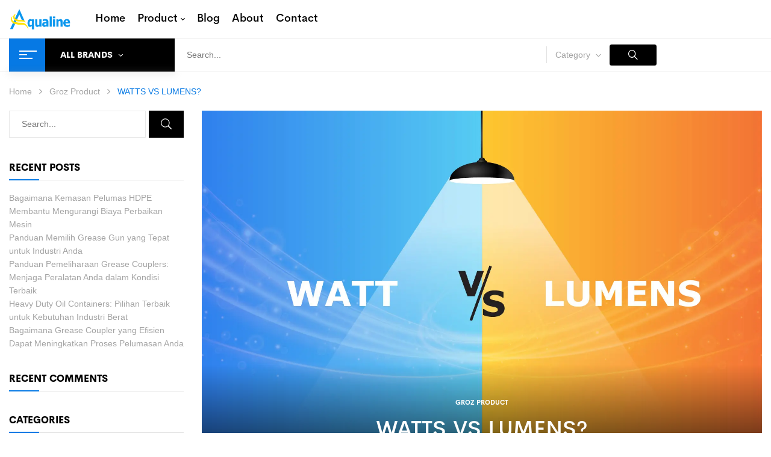

--- FILE ---
content_type: text/html; charset=UTF-8
request_url: https://aqualine.co/watts-vs-lumens/
body_size: 28994
content:
<!DOCTYPE html><html dir="ltr" lang="en-US">
<!--<![endif]--><head><script data-no-optimize="1">var litespeed_docref=sessionStorage.getItem("litespeed_docref");litespeed_docref&&(Object.defineProperty(document,"referrer",{get:function(){return litespeed_docref}}),sessionStorage.removeItem("litespeed_docref"));</script> <meta charset="UTF-8"><link data-optimized="2" rel="stylesheet" href="https://aqualine.co/wp-content/litespeed/ucss/5b3ba97cc05f023d1a770f3cdfaa5374.css?ver=de895" /><meta name="viewport" content="width=device-width"><link rel="profile" href="//gmpg.org/xfn/11">
 <script type="litespeed/javascript" data-src="https://www.googletagmanager.com/gtag/js?id=G-EJ68TZJV5P"></script> <script type="litespeed/javascript">window.dataLayer=window.dataLayer||[];function gtag(){dataLayer.push(arguments)}
gtag('js',new Date());gtag('config','G-EJ68TZJV5P')</script>  <script type="litespeed/javascript">(function(w,d,s,l,i){w[l]=w[l]||[];w[l].push({'gtm.start':new Date().getTime(),event:'gtm.js'});var f=d.getElementsByTagName(s)[0],j=d.createElement(s),dl=l!='dataLayer'?'&l='+l:'';j.async=!0;j.src='https://www.googletagmanager.com/gtm.js?id='+i+dl;f.parentNode.insertBefore(j,f)})(window,document,'script','dataLayer','GTM-559JP43')</script> <meta name="facebook-domain-verification" content="gvphxc2qvvzcrle3vgeoy8ikuh3ul4" /><title>WATTS VS LUMENS? - Aqualine | Oil Container</title><meta name="description" content="Do you ever in this situation? you’re used to saying watt when shop a lamp or work light? you are not alone Let me explain to you which the right form measurement for easier to understand the different between Watts and lumen Lumens and watt measures are different things. You can’t compare due the measurements" /><meta name="robots" content="max-image-preview:large" /><meta name="author" content="Yulia pertiwi"/><link rel="canonical" href="https://aqualine.co/watts-vs-lumens/" /><meta name="generator" content="All in One SEO Pro (AIOSEO) 4.9.3" /><meta property="og:locale" content="en_US" /><meta property="og:site_name" content="Aqualine | Oil Container - Aqualine  Distributor Oil Transfer Container Indonesia" /><meta property="og:type" content="article" /><meta property="og:title" content="WATTS VS LUMENS? - Aqualine | Oil Container" /><meta property="og:description" content="Do you ever in this situation? you’re used to saying watt when shop a lamp or work light? you are not alone Let me explain to you which the right form measurement for easier to understand the different between Watts and lumen Lumens and watt measures are different things. You can’t compare due the measurements" /><meta property="og:url" content="https://aqualine.co/watts-vs-lumens/" /><meta property="article:published_time" content="2021-09-22T02:13:08+00:00" /><meta property="article:modified_time" content="2021-11-22T00:00:08+00:00" /><meta property="article:publisher" content="https://www.facebook.com/icangroup.id" /><meta name="twitter:card" content="summary_large_image" /><meta name="twitter:site" content="@icanindonesia" /><meta name="twitter:title" content="WATTS VS LUMENS? - Aqualine | Oil Container" /><meta name="twitter:description" content="Do you ever in this situation? you’re used to saying watt when shop a lamp or work light? you are not alone Let me explain to you which the right form measurement for easier to understand the different between Watts and lumen Lumens and watt measures are different things. You can’t compare due the measurements" /><meta name="twitter:creator" content="@icanindonesia" /> <script type="application/ld+json" class="aioseo-schema">{"@context":"https:\/\/schema.org","@graph":[{"@type":"BlogPosting","@id":"https:\/\/aqualine.co\/watts-vs-lumens\/#blogposting","name":"WATTS VS LUMENS? - Aqualine | Oil Container","headline":"WATTS VS LUMENS?","author":{"@id":"https:\/\/aqualine.co\/author\/yulia\/#author"},"publisher":{"@id":"https:\/\/aqualine.co\/#organization"},"image":{"@type":"ImageObject","url":"https:\/\/aqualine.co\/wp-content\/uploads\/2021\/09\/22_9_2021-WattsvsLumensHeader.jpg","width":1756,"height":1166,"caption":"Watts VS Lumens\nDo you ever in this situation?"},"datePublished":"2021-09-22T02:13:08+08:00","dateModified":"2021-11-22T00:00:08+08:00","inLanguage":"en-US","mainEntityOfPage":{"@id":"https:\/\/aqualine.co\/watts-vs-lumens\/#webpage"},"isPartOf":{"@id":"https:\/\/aqualine.co\/watts-vs-lumens\/#webpage"},"articleSection":"Groz Product, Distributor Groz, Groz, iCan Indonesia, Lamp, LED, Lumens, Watt"},{"@type":"BreadcrumbList","@id":"https:\/\/aqualine.co\/watts-vs-lumens\/#breadcrumblist","itemListElement":[{"@type":"ListItem","@id":"https:\/\/aqualine.co#listItem","position":1,"name":"Home","item":"https:\/\/aqualine.co","nextItem":{"@type":"ListItem","@id":"https:\/\/aqualine.co\/category\/groz-product\/#listItem","name":"Groz Product"}},{"@type":"ListItem","@id":"https:\/\/aqualine.co\/category\/groz-product\/#listItem","position":2,"name":"Groz Product","item":"https:\/\/aqualine.co\/category\/groz-product\/","nextItem":{"@type":"ListItem","@id":"https:\/\/aqualine.co\/watts-vs-lumens\/#listItem","name":"WATTS VS LUMENS?"},"previousItem":{"@type":"ListItem","@id":"https:\/\/aqualine.co#listItem","name":"Home"}},{"@type":"ListItem","@id":"https:\/\/aqualine.co\/watts-vs-lumens\/#listItem","position":3,"name":"WATTS VS LUMENS?","previousItem":{"@type":"ListItem","@id":"https:\/\/aqualine.co\/category\/groz-product\/#listItem","name":"Groz Product"}}]},{"@type":"Organization","@id":"https:\/\/aqualine.co\/#organization","name":"Aqualine | Oil Container","description":"Aqualine  Distributor Oil Transfer Container Indonesia","url":"https:\/\/aqualine.co\/","telephone":"+623616209710","logo":{"@type":"ImageObject","url":"https:\/\/aqualine.co\/wp-content\/uploads\/2021\/05\/logo_ican.jpg","@id":"https:\/\/aqualine.co\/watts-vs-lumens\/#organizationLogo"},"image":{"@id":"https:\/\/aqualine.co\/watts-vs-lumens\/#organizationLogo"},"sameAs":["https:\/\/www.facebook.com\/icangroup.id","https:\/\/twitter.com\/icanindonesia?t=7_N1sIkRVrYtl12rypMUgQ&s=09","https:\/\/www.instagram.com\/icangroup.id\/","https:\/\/www.youtube.com\/channel\/UCTeXHkZH-FSdXm-zMB9JUAA\/videos","https:\/\/www.linkedin.com\/company\/ican-group-ltd-fluid-transfer-system\/"]},{"@type":"Person","@id":"https:\/\/aqualine.co\/author\/yulia\/#author","url":"https:\/\/aqualine.co\/author\/yulia\/","name":"Yulia pertiwi","image":{"@type":"ImageObject","@id":"https:\/\/aqualine.co\/watts-vs-lumens\/#authorImage","url":"https:\/\/aqualine.co\/wp-content\/litespeed\/avatar\/e92f228404a65abf2ae1965daa3b3f15.jpg?ver=1768329001","width":96,"height":96,"caption":"Yulia pertiwi"}},{"@type":"WebPage","@id":"https:\/\/aqualine.co\/watts-vs-lumens\/#webpage","url":"https:\/\/aqualine.co\/watts-vs-lumens\/","name":"WATTS VS LUMENS? - Aqualine | Oil Container","description":"Do you ever in this situation? you\u2019re used to saying watt when shop a lamp or work light? you are not alone Let me explain to you which the right form measurement for easier to understand the different between Watts and lumen Lumens and watt measures are different things. You can\u2019t compare due the measurements","inLanguage":"en-US","isPartOf":{"@id":"https:\/\/aqualine.co\/#website"},"breadcrumb":{"@id":"https:\/\/aqualine.co\/watts-vs-lumens\/#breadcrumblist"},"author":{"@id":"https:\/\/aqualine.co\/author\/yulia\/#author"},"creator":{"@id":"https:\/\/aqualine.co\/author\/yulia\/#author"},"image":{"@type":"ImageObject","url":"https:\/\/aqualine.co\/wp-content\/uploads\/2021\/09\/22_9_2021-WattsvsLumensHeader.jpg","@id":"https:\/\/aqualine.co\/watts-vs-lumens\/#mainImage","width":1756,"height":1166,"caption":"Watts VS Lumens\nDo you ever in this situation?"},"primaryImageOfPage":{"@id":"https:\/\/aqualine.co\/watts-vs-lumens\/#mainImage"},"datePublished":"2021-09-22T02:13:08+08:00","dateModified":"2021-11-22T00:00:08+08:00"},{"@type":"WebSite","@id":"https:\/\/aqualine.co\/#website","url":"https:\/\/aqualine.co\/","name":"Aqualine | Oil Container","description":"Aqualine  Distributor Oil Transfer Container Indonesia","inLanguage":"en-US","publisher":{"@id":"https:\/\/aqualine.co\/#organization"}}]}</script>  <script id="cookieyes" type="litespeed/javascript" data-src="https://cdn-cookieyes.com/client_data/9dc7486f90248652abeec601/script.js"></script><link rel='dns-prefetch' href='//fonts.googleapis.com' /><link rel="alternate" type="application/rss+xml" title="Aqualine | Oil Container &raquo; Feed" href="https://aqualine.co/feed/" /><link rel="alternate" type="application/rss+xml" title="Aqualine | Oil Container &raquo; Comments Feed" href="https://aqualine.co/comments/feed/" /><link rel="alternate" title="oEmbed (JSON)" type="application/json+oembed" href="https://aqualine.co/wp-json/oembed/1.0/embed?url=https%3A%2F%2Faqualine.co%2Fwatts-vs-lumens%2F" /><link rel="alternate" title="oEmbed (XML)" type="text/xml+oembed" href="https://aqualine.co/wp-json/oembed/1.0/embed?url=https%3A%2F%2Faqualine.co%2Fwatts-vs-lumens%2F&#038;format=xml" /><style id='wp-img-auto-sizes-contain-inline-css' type='text/css'>img:is([sizes=auto i],[sizes^="auto," i]){contain-intrinsic-size:3000px 1500px}
/*# sourceURL=wp-img-auto-sizes-contain-inline-css */</style><style id='wp-block-image-inline-css' type='text/css'>.wp-block-image>a,.wp-block-image>figure>a{display:inline-block}.wp-block-image img{box-sizing:border-box;height:auto;max-width:100%;vertical-align:bottom}@media not (prefers-reduced-motion){.wp-block-image img.hide{visibility:hidden}.wp-block-image img.show{animation:show-content-image .4s}}.wp-block-image[style*=border-radius] img,.wp-block-image[style*=border-radius]>a{border-radius:inherit}.wp-block-image.has-custom-border img{box-sizing:border-box}.wp-block-image.aligncenter{text-align:center}.wp-block-image.alignfull>a,.wp-block-image.alignwide>a{width:100%}.wp-block-image.alignfull img,.wp-block-image.alignwide img{height:auto;width:100%}.wp-block-image .aligncenter,.wp-block-image .alignleft,.wp-block-image .alignright,.wp-block-image.aligncenter,.wp-block-image.alignleft,.wp-block-image.alignright{display:table}.wp-block-image .aligncenter>figcaption,.wp-block-image .alignleft>figcaption,.wp-block-image .alignright>figcaption,.wp-block-image.aligncenter>figcaption,.wp-block-image.alignleft>figcaption,.wp-block-image.alignright>figcaption{caption-side:bottom;display:table-caption}.wp-block-image .alignleft{float:left;margin:.5em 1em .5em 0}.wp-block-image .alignright{float:right;margin:.5em 0 .5em 1em}.wp-block-image .aligncenter{margin-left:auto;margin-right:auto}.wp-block-image :where(figcaption){margin-bottom:1em;margin-top:.5em}.wp-block-image.is-style-circle-mask img{border-radius:9999px}@supports ((-webkit-mask-image:none) or (mask-image:none)) or (-webkit-mask-image:none){.wp-block-image.is-style-circle-mask img{border-radius:0;-webkit-mask-image:url('data:image/svg+xml;utf8,<svg viewBox="0 0 100 100" xmlns="http://www.w3.org/2000/svg"><circle cx="50" cy="50" r="50"/></svg>');mask-image:url('data:image/svg+xml;utf8,<svg viewBox="0 0 100 100" xmlns="http://www.w3.org/2000/svg"><circle cx="50" cy="50" r="50"/></svg>');mask-mode:alpha;-webkit-mask-position:center;mask-position:center;-webkit-mask-repeat:no-repeat;mask-repeat:no-repeat;-webkit-mask-size:contain;mask-size:contain}}:root :where(.wp-block-image.is-style-rounded img,.wp-block-image .is-style-rounded img){border-radius:9999px}.wp-block-image figure{margin:0}.wp-lightbox-container{display:flex;flex-direction:column;position:relative}.wp-lightbox-container img{cursor:zoom-in}.wp-lightbox-container img:hover+button{opacity:1}.wp-lightbox-container button{align-items:center;backdrop-filter:blur(16px) saturate(180%);background-color:#5a5a5a40;border:none;border-radius:4px;cursor:zoom-in;display:flex;height:20px;justify-content:center;opacity:0;padding:0;position:absolute;right:16px;text-align:center;top:16px;width:20px;z-index:100}@media not (prefers-reduced-motion){.wp-lightbox-container button{transition:opacity .2s ease}}.wp-lightbox-container button:focus-visible{outline:3px auto #5a5a5a40;outline:3px auto -webkit-focus-ring-color;outline-offset:3px}.wp-lightbox-container button:hover{cursor:pointer;opacity:1}.wp-lightbox-container button:focus{opacity:1}.wp-lightbox-container button:focus,.wp-lightbox-container button:hover,.wp-lightbox-container button:not(:hover):not(:active):not(.has-background){background-color:#5a5a5a40;border:none}.wp-lightbox-overlay{box-sizing:border-box;cursor:zoom-out;height:100vh;left:0;overflow:hidden;position:fixed;top:0;visibility:hidden;width:100%;z-index:100000}.wp-lightbox-overlay .close-button{align-items:center;cursor:pointer;display:flex;justify-content:center;min-height:40px;min-width:40px;padding:0;position:absolute;right:calc(env(safe-area-inset-right) + 16px);top:calc(env(safe-area-inset-top) + 16px);z-index:5000000}.wp-lightbox-overlay .close-button:focus,.wp-lightbox-overlay .close-button:hover,.wp-lightbox-overlay .close-button:not(:hover):not(:active):not(.has-background){background:none;border:none}.wp-lightbox-overlay .lightbox-image-container{height:var(--wp--lightbox-container-height);left:50%;overflow:hidden;position:absolute;top:50%;transform:translate(-50%,-50%);transform-origin:top left;width:var(--wp--lightbox-container-width);z-index:9999999999}.wp-lightbox-overlay .wp-block-image{align-items:center;box-sizing:border-box;display:flex;height:100%;justify-content:center;margin:0;position:relative;transform-origin:0 0;width:100%;z-index:3000000}.wp-lightbox-overlay .wp-block-image img{height:var(--wp--lightbox-image-height);min-height:var(--wp--lightbox-image-height);min-width:var(--wp--lightbox-image-width);width:var(--wp--lightbox-image-width)}.wp-lightbox-overlay .wp-block-image figcaption{display:none}.wp-lightbox-overlay button{background:none;border:none}.wp-lightbox-overlay .scrim{background-color:#fff;height:100%;opacity:.9;position:absolute;width:100%;z-index:2000000}.wp-lightbox-overlay.active{visibility:visible}@media not (prefers-reduced-motion){.wp-lightbox-overlay.active{animation:turn-on-visibility .25s both}.wp-lightbox-overlay.active img{animation:turn-on-visibility .35s both}.wp-lightbox-overlay.show-closing-animation:not(.active){animation:turn-off-visibility .35s both}.wp-lightbox-overlay.show-closing-animation:not(.active) img{animation:turn-off-visibility .25s both}.wp-lightbox-overlay.zoom.active{animation:none;opacity:1;visibility:visible}.wp-lightbox-overlay.zoom.active .lightbox-image-container{animation:lightbox-zoom-in .4s}.wp-lightbox-overlay.zoom.active .lightbox-image-container img{animation:none}.wp-lightbox-overlay.zoom.active .scrim{animation:turn-on-visibility .4s forwards}.wp-lightbox-overlay.zoom.show-closing-animation:not(.active){animation:none}.wp-lightbox-overlay.zoom.show-closing-animation:not(.active) .lightbox-image-container{animation:lightbox-zoom-out .4s}.wp-lightbox-overlay.zoom.show-closing-animation:not(.active) .lightbox-image-container img{animation:none}.wp-lightbox-overlay.zoom.show-closing-animation:not(.active) .scrim{animation:turn-off-visibility .4s forwards}}@keyframes show-content-image{0%{visibility:hidden}99%{visibility:hidden}to{visibility:visible}}@keyframes turn-on-visibility{0%{opacity:0}to{opacity:1}}@keyframes turn-off-visibility{0%{opacity:1;visibility:visible}99%{opacity:0;visibility:visible}to{opacity:0;visibility:hidden}}@keyframes lightbox-zoom-in{0%{transform:translate(calc((-100vw + var(--wp--lightbox-scrollbar-width))/2 + var(--wp--lightbox-initial-left-position)),calc(-50vh + var(--wp--lightbox-initial-top-position))) scale(var(--wp--lightbox-scale))}to{transform:translate(-50%,-50%) scale(1)}}@keyframes lightbox-zoom-out{0%{transform:translate(-50%,-50%) scale(1);visibility:visible}99%{visibility:visible}to{transform:translate(calc((-100vw + var(--wp--lightbox-scrollbar-width))/2 + var(--wp--lightbox-initial-left-position)),calc(-50vh + var(--wp--lightbox-initial-top-position))) scale(var(--wp--lightbox-scale));visibility:hidden}}
/*# sourceURL=https://aqualine.co/wp-includes/blocks/image/style.min.css */</style><style id='wp-block-list-inline-css' type='text/css'>ol,ul{box-sizing:border-box}:root :where(.wp-block-list.has-background){padding:1.25em 2.375em}
/*# sourceURL=https://aqualine.co/wp-includes/blocks/list/style.min.css */</style><style id='wp-block-paragraph-inline-css' type='text/css'>.is-small-text{font-size:.875em}.is-regular-text{font-size:1em}.is-large-text{font-size:2.25em}.is-larger-text{font-size:3em}.has-drop-cap:not(:focus):first-letter{float:left;font-size:8.4em;font-style:normal;font-weight:100;line-height:.68;margin:.05em .1em 0 0;text-transform:uppercase}body.rtl .has-drop-cap:not(:focus):first-letter{float:none;margin-left:.1em}p.has-drop-cap.has-background{overflow:hidden}:root :where(p.has-background){padding:1.25em 2.375em}:where(p.has-text-color:not(.has-link-color)) a{color:inherit}p.has-text-align-left[style*="writing-mode:vertical-lr"],p.has-text-align-right[style*="writing-mode:vertical-rl"]{rotate:180deg}
/*# sourceURL=https://aqualine.co/wp-includes/blocks/paragraph/style.min.css */</style><style id='global-styles-inline-css' type='text/css'>:root{--wp--preset--aspect-ratio--square: 1;--wp--preset--aspect-ratio--4-3: 4/3;--wp--preset--aspect-ratio--3-4: 3/4;--wp--preset--aspect-ratio--3-2: 3/2;--wp--preset--aspect-ratio--2-3: 2/3;--wp--preset--aspect-ratio--16-9: 16/9;--wp--preset--aspect-ratio--9-16: 9/16;--wp--preset--color--black: #000000;--wp--preset--color--cyan-bluish-gray: #abb8c3;--wp--preset--color--white: #ffffff;--wp--preset--color--pale-pink: #f78da7;--wp--preset--color--vivid-red: #cf2e2e;--wp--preset--color--luminous-vivid-orange: #ff6900;--wp--preset--color--luminous-vivid-amber: #fcb900;--wp--preset--color--light-green-cyan: #7bdcb5;--wp--preset--color--vivid-green-cyan: #00d084;--wp--preset--color--pale-cyan-blue: #8ed1fc;--wp--preset--color--vivid-cyan-blue: #0693e3;--wp--preset--color--vivid-purple: #9b51e0;--wp--preset--gradient--vivid-cyan-blue-to-vivid-purple: linear-gradient(135deg,rgb(6,147,227) 0%,rgb(155,81,224) 100%);--wp--preset--gradient--light-green-cyan-to-vivid-green-cyan: linear-gradient(135deg,rgb(122,220,180) 0%,rgb(0,208,130) 100%);--wp--preset--gradient--luminous-vivid-amber-to-luminous-vivid-orange: linear-gradient(135deg,rgb(252,185,0) 0%,rgb(255,105,0) 100%);--wp--preset--gradient--luminous-vivid-orange-to-vivid-red: linear-gradient(135deg,rgb(255,105,0) 0%,rgb(207,46,46) 100%);--wp--preset--gradient--very-light-gray-to-cyan-bluish-gray: linear-gradient(135deg,rgb(238,238,238) 0%,rgb(169,184,195) 100%);--wp--preset--gradient--cool-to-warm-spectrum: linear-gradient(135deg,rgb(74,234,220) 0%,rgb(151,120,209) 20%,rgb(207,42,186) 40%,rgb(238,44,130) 60%,rgb(251,105,98) 80%,rgb(254,248,76) 100%);--wp--preset--gradient--blush-light-purple: linear-gradient(135deg,rgb(255,206,236) 0%,rgb(152,150,240) 100%);--wp--preset--gradient--blush-bordeaux: linear-gradient(135deg,rgb(254,205,165) 0%,rgb(254,45,45) 50%,rgb(107,0,62) 100%);--wp--preset--gradient--luminous-dusk: linear-gradient(135deg,rgb(255,203,112) 0%,rgb(199,81,192) 50%,rgb(65,88,208) 100%);--wp--preset--gradient--pale-ocean: linear-gradient(135deg,rgb(255,245,203) 0%,rgb(182,227,212) 50%,rgb(51,167,181) 100%);--wp--preset--gradient--electric-grass: linear-gradient(135deg,rgb(202,248,128) 0%,rgb(113,206,126) 100%);--wp--preset--gradient--midnight: linear-gradient(135deg,rgb(2,3,129) 0%,rgb(40,116,252) 100%);--wp--preset--font-size--small: 13px;--wp--preset--font-size--medium: 20px;--wp--preset--font-size--large: 36px;--wp--preset--font-size--x-large: 42px;--wp--preset--spacing--20: 0.44rem;--wp--preset--spacing--30: 0.67rem;--wp--preset--spacing--40: 1rem;--wp--preset--spacing--50: 1.5rem;--wp--preset--spacing--60: 2.25rem;--wp--preset--spacing--70: 3.38rem;--wp--preset--spacing--80: 5.06rem;--wp--preset--shadow--natural: 6px 6px 9px rgba(0, 0, 0, 0.2);--wp--preset--shadow--deep: 12px 12px 50px rgba(0, 0, 0, 0.4);--wp--preset--shadow--sharp: 6px 6px 0px rgba(0, 0, 0, 0.2);--wp--preset--shadow--outlined: 6px 6px 0px -3px rgb(255, 255, 255), 6px 6px rgb(0, 0, 0);--wp--preset--shadow--crisp: 6px 6px 0px rgb(0, 0, 0);}:where(.is-layout-flex){gap: 0.5em;}:where(.is-layout-grid){gap: 0.5em;}body .is-layout-flex{display: flex;}.is-layout-flex{flex-wrap: wrap;align-items: center;}.is-layout-flex > :is(*, div){margin: 0;}body .is-layout-grid{display: grid;}.is-layout-grid > :is(*, div){margin: 0;}:where(.wp-block-columns.is-layout-flex){gap: 2em;}:where(.wp-block-columns.is-layout-grid){gap: 2em;}:where(.wp-block-post-template.is-layout-flex){gap: 1.25em;}:where(.wp-block-post-template.is-layout-grid){gap: 1.25em;}.has-black-color{color: var(--wp--preset--color--black) !important;}.has-cyan-bluish-gray-color{color: var(--wp--preset--color--cyan-bluish-gray) !important;}.has-white-color{color: var(--wp--preset--color--white) !important;}.has-pale-pink-color{color: var(--wp--preset--color--pale-pink) !important;}.has-vivid-red-color{color: var(--wp--preset--color--vivid-red) !important;}.has-luminous-vivid-orange-color{color: var(--wp--preset--color--luminous-vivid-orange) !important;}.has-luminous-vivid-amber-color{color: var(--wp--preset--color--luminous-vivid-amber) !important;}.has-light-green-cyan-color{color: var(--wp--preset--color--light-green-cyan) !important;}.has-vivid-green-cyan-color{color: var(--wp--preset--color--vivid-green-cyan) !important;}.has-pale-cyan-blue-color{color: var(--wp--preset--color--pale-cyan-blue) !important;}.has-vivid-cyan-blue-color{color: var(--wp--preset--color--vivid-cyan-blue) !important;}.has-vivid-purple-color{color: var(--wp--preset--color--vivid-purple) !important;}.has-black-background-color{background-color: var(--wp--preset--color--black) !important;}.has-cyan-bluish-gray-background-color{background-color: var(--wp--preset--color--cyan-bluish-gray) !important;}.has-white-background-color{background-color: var(--wp--preset--color--white) !important;}.has-pale-pink-background-color{background-color: var(--wp--preset--color--pale-pink) !important;}.has-vivid-red-background-color{background-color: var(--wp--preset--color--vivid-red) !important;}.has-luminous-vivid-orange-background-color{background-color: var(--wp--preset--color--luminous-vivid-orange) !important;}.has-luminous-vivid-amber-background-color{background-color: var(--wp--preset--color--luminous-vivid-amber) !important;}.has-light-green-cyan-background-color{background-color: var(--wp--preset--color--light-green-cyan) !important;}.has-vivid-green-cyan-background-color{background-color: var(--wp--preset--color--vivid-green-cyan) !important;}.has-pale-cyan-blue-background-color{background-color: var(--wp--preset--color--pale-cyan-blue) !important;}.has-vivid-cyan-blue-background-color{background-color: var(--wp--preset--color--vivid-cyan-blue) !important;}.has-vivid-purple-background-color{background-color: var(--wp--preset--color--vivid-purple) !important;}.has-black-border-color{border-color: var(--wp--preset--color--black) !important;}.has-cyan-bluish-gray-border-color{border-color: var(--wp--preset--color--cyan-bluish-gray) !important;}.has-white-border-color{border-color: var(--wp--preset--color--white) !important;}.has-pale-pink-border-color{border-color: var(--wp--preset--color--pale-pink) !important;}.has-vivid-red-border-color{border-color: var(--wp--preset--color--vivid-red) !important;}.has-luminous-vivid-orange-border-color{border-color: var(--wp--preset--color--luminous-vivid-orange) !important;}.has-luminous-vivid-amber-border-color{border-color: var(--wp--preset--color--luminous-vivid-amber) !important;}.has-light-green-cyan-border-color{border-color: var(--wp--preset--color--light-green-cyan) !important;}.has-vivid-green-cyan-border-color{border-color: var(--wp--preset--color--vivid-green-cyan) !important;}.has-pale-cyan-blue-border-color{border-color: var(--wp--preset--color--pale-cyan-blue) !important;}.has-vivid-cyan-blue-border-color{border-color: var(--wp--preset--color--vivid-cyan-blue) !important;}.has-vivid-purple-border-color{border-color: var(--wp--preset--color--vivid-purple) !important;}.has-vivid-cyan-blue-to-vivid-purple-gradient-background{background: var(--wp--preset--gradient--vivid-cyan-blue-to-vivid-purple) !important;}.has-light-green-cyan-to-vivid-green-cyan-gradient-background{background: var(--wp--preset--gradient--light-green-cyan-to-vivid-green-cyan) !important;}.has-luminous-vivid-amber-to-luminous-vivid-orange-gradient-background{background: var(--wp--preset--gradient--luminous-vivid-amber-to-luminous-vivid-orange) !important;}.has-luminous-vivid-orange-to-vivid-red-gradient-background{background: var(--wp--preset--gradient--luminous-vivid-orange-to-vivid-red) !important;}.has-very-light-gray-to-cyan-bluish-gray-gradient-background{background: var(--wp--preset--gradient--very-light-gray-to-cyan-bluish-gray) !important;}.has-cool-to-warm-spectrum-gradient-background{background: var(--wp--preset--gradient--cool-to-warm-spectrum) !important;}.has-blush-light-purple-gradient-background{background: var(--wp--preset--gradient--blush-light-purple) !important;}.has-blush-bordeaux-gradient-background{background: var(--wp--preset--gradient--blush-bordeaux) !important;}.has-luminous-dusk-gradient-background{background: var(--wp--preset--gradient--luminous-dusk) !important;}.has-pale-ocean-gradient-background{background: var(--wp--preset--gradient--pale-ocean) !important;}.has-electric-grass-gradient-background{background: var(--wp--preset--gradient--electric-grass) !important;}.has-midnight-gradient-background{background: var(--wp--preset--gradient--midnight) !important;}.has-small-font-size{font-size: var(--wp--preset--font-size--small) !important;}.has-medium-font-size{font-size: var(--wp--preset--font-size--medium) !important;}.has-large-font-size{font-size: var(--wp--preset--font-size--large) !important;}.has-x-large-font-size{font-size: var(--wp--preset--font-size--x-large) !important;}
/*# sourceURL=global-styles-inline-css */</style><style id='classic-theme-styles-inline-css' type='text/css'>/*! This file is auto-generated */
.wp-block-button__link{color:#fff;background-color:#32373c;border-radius:9999px;box-shadow:none;text-decoration:none;padding:calc(.667em + 2px) calc(1.333em + 2px);font-size:1.125em}.wp-block-file__button{background:#32373c;color:#fff;text-decoration:none}
/*# sourceURL=/wp-includes/css/classic-themes.min.css */</style><style id='woocommerce-inline-inline-css' type='text/css'>.woocommerce form .form-row .required { visibility: visible; }
/*# sourceURL=woocommerce-inline-inline-css */</style> <script type="text/template" id="tmpl-variation-template"><div class="woocommerce-variation-description">{{{ data.variation.variation_description }}}</div>
	<div class="woocommerce-variation-price">{{{ data.variation.price_html }}}</div>
	<div class="woocommerce-variation-availability">{{{ data.variation.availability_html }}}</div></script> <script type="text/template" id="tmpl-unavailable-variation-template"><p role="alert">Sorry, this product is unavailable. Please choose a different combination.</p></script> <script type="litespeed/javascript" data-src="https://aqualine.co/wp-includes/js/jquery/jquery.min.js" id="jquery-core-js"></script> <script id="woocommerce-js-extra" type="litespeed/javascript">var woocommerce_params={"ajax_url":"/wp-admin/admin-ajax.php","wc_ajax_url":"/?wc-ajax=%%endpoint%%","i18n_password_show":"Show password","i18n_password_hide":"Hide password"}</script> <script id="buy-together-frontend-js-extra" type="litespeed/javascript">var buy_together={"ajaxurl":"https://aqualine.co/wp-admin/admin-ajax.php","security":"ebc147fb3d","text":{"for_num_of_items":"For {{number}} item(s)","add_to_cart_text":"Add All To Cart","adding_to_cart_text":"Adding To Cart...","view_cart":"View cart","no_product_selected_text":"You must select at least one product","add_to_cart_success":"{{number}} product(s) was successfully added to your cart.","add_to_cart_fail_single":"One product is out of stock.","add_to_cart_fail_plural":"{{number}} products were out of stocks."},"price_format":"%1$s%2$s","price_decimals":"0","price_thousand_separator":".","price_decimal_separator":".","currency_symbol":"Rp","wc_tax_enabled":"","cart_url":"https://aqualine.co/cart/","ex_tax_or_vat":""}</script> <script id="wp-util-js-extra" type="litespeed/javascript">var _wpUtilSettings={"ajax":{"url":"/wp-admin/admin-ajax.php"}}</script> <script id="wc-add-to-cart-variation-js-extra" type="litespeed/javascript">var wc_add_to_cart_variation_params={"wc_ajax_url":"/?wc-ajax=%%endpoint%%","i18n_no_matching_variations_text":"Sorry, no products matched your selection. Please choose a different combination.","i18n_make_a_selection_text":"Please select some product options before adding this product to your cart.","i18n_unavailable_text":"Sorry, this product is unavailable. Please choose a different combination.","i18n_reset_alert_text":"Your selection has been reset. Please select some product options before adding this product to your cart."}</script> <link rel="https://api.w.org/" href="https://aqualine.co/wp-json/" /><link rel="alternate" title="JSON" type="application/json" href="https://aqualine.co/wp-json/wp/v2/posts/16032" /><link rel="EditURI" type="application/rsd+xml" title="RSD" href="https://aqualine.co/xmlrpc.php?rsd" /><meta name="generator" content="WordPress 6.9" /><meta name="generator" content="WooCommerce 9.8.6" /><link rel='shortlink' href='https://aqualine.co/?p=16032' /><meta name="generator" content="Redux 4.5.7" /> <script type="litespeed/javascript" data-src="https://www.googletagmanager.com/gtag/js?id=G-R4XHCE6QY2"></script> <script type="litespeed/javascript">window.dataLayer=window.dataLayer||[];function gtag(){dataLayer.push(arguments)}
gtag('js',new Date());gtag('config','G-R4XHCE6QY2')</script> <noscript><style>.woocommerce-product-gallery{ opacity: 1 !important; }</style></noscript><meta name="generator" content="Elementor 3.28.3; features: e_font_icon_svg, additional_custom_breakpoints, e_local_google_fonts, e_element_cache; settings: css_print_method-external, google_font-enabled, font_display-auto"><style type="text/css">.recentcomments a{display:inline !important;padding:0 !important;margin:0 !important;}</style><style>.e-con.e-parent:nth-of-type(n+4):not(.e-lazyloaded):not(.e-no-lazyload),
				.e-con.e-parent:nth-of-type(n+4):not(.e-lazyloaded):not(.e-no-lazyload) * {
					background-image: none !important;
				}
				@media screen and (max-height: 1024px) {
					.e-con.e-parent:nth-of-type(n+3):not(.e-lazyloaded):not(.e-no-lazyload),
					.e-con.e-parent:nth-of-type(n+3):not(.e-lazyloaded):not(.e-no-lazyload) * {
						background-image: none !important;
					}
				}
				@media screen and (max-height: 640px) {
					.e-con.e-parent:nth-of-type(n+2):not(.e-lazyloaded):not(.e-no-lazyload),
					.e-con.e-parent:nth-of-type(n+2):not(.e-lazyloaded):not(.e-no-lazyload) * {
						background-image: none !important;
					}
				}</style><meta name="generator" content="Powered by Slider Revolution 6.7.9 - responsive, Mobile-Friendly Slider Plugin for WordPress with comfortable drag and drop interface." /><link rel="icon" href="https://aqualine.co/wp-content/uploads/2022/09/cropped-aqualine-logo-1-32x32.png" sizes="32x32" /><link rel="icon" href="https://aqualine.co/wp-content/uploads/2022/09/cropped-aqualine-logo-1-192x192.png" sizes="192x192" /><link rel="apple-touch-icon" href="https://aqualine.co/wp-content/uploads/2022/09/cropped-aqualine-logo-1-180x180.png" /><meta name="msapplication-TileImage" content="https://aqualine.co/wp-content/uploads/2022/09/cropped-aqualine-logo-1-270x270.png" /> <script type="litespeed/javascript">function setREVStartSize(e){window.RSIW=window.RSIW===undefined?window.innerWidth:window.RSIW;window.RSIH=window.RSIH===undefined?window.innerHeight:window.RSIH;try{var pw=document.getElementById(e.c).parentNode.offsetWidth,newh;pw=pw===0||isNaN(pw)||(e.l=="fullwidth"||e.layout=="fullwidth")?window.RSIW:pw;e.tabw=e.tabw===undefined?0:parseInt(e.tabw);e.thumbw=e.thumbw===undefined?0:parseInt(e.thumbw);e.tabh=e.tabh===undefined?0:parseInt(e.tabh);e.thumbh=e.thumbh===undefined?0:parseInt(e.thumbh);e.tabhide=e.tabhide===undefined?0:parseInt(e.tabhide);e.thumbhide=e.thumbhide===undefined?0:parseInt(e.thumbhide);e.mh=e.mh===undefined||e.mh==""||e.mh==="auto"?0:parseInt(e.mh,0);if(e.layout==="fullscreen"||e.l==="fullscreen")
newh=Math.max(e.mh,window.RSIH);else{e.gw=Array.isArray(e.gw)?e.gw:[e.gw];for(var i in e.rl)if(e.gw[i]===undefined||e.gw[i]===0)e.gw[i]=e.gw[i-1];e.gh=e.el===undefined||e.el===""||(Array.isArray(e.el)&&e.el.length==0)?e.gh:e.el;e.gh=Array.isArray(e.gh)?e.gh:[e.gh];for(var i in e.rl)if(e.gh[i]===undefined||e.gh[i]===0)e.gh[i]=e.gh[i-1];var nl=new Array(e.rl.length),ix=0,sl;e.tabw=e.tabhide>=pw?0:e.tabw;e.thumbw=e.thumbhide>=pw?0:e.thumbw;e.tabh=e.tabhide>=pw?0:e.tabh;e.thumbh=e.thumbhide>=pw?0:e.thumbh;for(var i in e.rl)nl[i]=e.rl[i]<window.RSIW?0:e.rl[i];sl=nl[0];for(var i in nl)if(sl>nl[i]&&nl[i]>0){sl=nl[i];ix=i}
var m=pw>(e.gw[ix]+e.tabw+e.thumbw)?1:(pw-(e.tabw+e.thumbw))/(e.gw[ix]);newh=(e.gh[ix]*m)+(e.tabh+e.thumbh)}
var el=document.getElementById(e.c);if(el!==null&&el)el.style.height=newh+"px";el=document.getElementById(e.c+"_wrapper");if(el!==null&&el){el.style.height=newh+"px";el.style.display="block"}}catch(e){console.log("Failure at Presize of Slider:"+e)}}</script> <style type="text/css" id="wp-custom-css">.tags-links{
	display:none;
}

.bwp-header .header-page-link .account {
	display: none;
}

/* product Desc bg */
.single-product .woocommerce-tabs .content-ul-tab, .quickview-container .woocommerce-tabs .content-ul-tab{
	background-color: #E9EDF8;
}

/*rating*/
.rating{
	display:none;
}

/* ========== CUSTOM STYLE: DESKRIPSI PRODUK MENJADI SATU KOLOM ========== */
/* Targetkan hanya elemen deskripsi produk */
.woocommerce-Tabs-panel--description .row {
    display: flex; /* Gunakan Flexbox untuk tata letak */
    flex-direction: column; /* Atur elemen menjadi tumpukan vertikal */
}

/* Atur setiap kolom dalam deskripsi produk */
.woocommerce-Tabs-panel--description .col-xl-4,
.woocommerce-Tabs-panel--description .col-lg-4,
.woocommerce-Tabs-panel--description .col-md-4,
.woocommerce-Tabs-panel--description .col-sm-12 {
    width: 100%; /* Setiap kolom mengambil lebar penuh */
    max-width: 100%; /* Pastikan tidak ada batasan lebar */
    margin-bottom: 20px; /* Tambahkan jarak antar elemen */
}</style><style id='rs-plugin-settings-inline-css' type='text/css'>#rs-demo-id {}
/*# sourceURL=rs-plugin-settings-inline-css */</style></head><body class="wp-singular post-template-default single single-post postid-16032 single-format-standard wp-theme-davici wp-child-theme-davici-child theme-davici woocommerce-no-js watts-vs-lumens banners-effect-6 elementor-default elementor-kit-14669"><noscript><iframe data-lazyloaded="1" src="about:blank" data-litespeed-src="https://www.googletagmanager.com/ns.html?id=GTM-559JP43"
height="0" width="0" style="display:none;visibility:hidden"></iframe></noscript><div id='page' class="hfeed page-wrapper"><h1 class="bwp-title hide"><a href="https://aqualine.co/" rel="home">Aqualine | Oil Container</a></h1><header id='bwp-header' class="bwp-header header-v3"><div class="header-mobile"><div class="container"><div class="row"><div class="col-xl-4 col-lg-4 col-md-4 col-sm-3 col-3 header-left"><div class="navbar-header">
<button type="button" id="show-megamenu"  class="navbar-toggle">
<span>Menu</span>
</button></div></div><div class="col-xl-4 col-lg-4 col-md-4 col-sm-6 col-6 header-center "><div class="wpbingoLogo">
<a  href="https://aqualine.co/">
<img data-lazyloaded="1" src="[data-uri]" width="201" height="72" data-src="https://aqualine.co/wp-content/uploads/2022/09/logo-aqualine-200px-1.png.webp" alt="Aqualine | Oil Container"/>
</a></div></div><div class="col-xl-4 col-lg-4 col-md-4 col-sm-3 col-3 header-right"><div class="wpbingo-verticalmenu-mobile"><div class="navbar-header">
<button type="button" id="show-verticalmenu"  class="navbar-toggle">
<span>Vertical</span>
</button></div></div></div></div></div><div class="header-mobile-fixed"><div class="shop-page">
<a href="https://aqualine.co/shop/"><i class="wpb-icon-shop"></i></a></div><div class="my-account">
<a href="https://aqualine.co/my-account/"><i class="wpb-icon-user"></i></a></div><div class="search-box"><div class="search-toggle"><i class="wpb-icon-magnifying-glass"></i></div></div></div></div><div class="header-desktop"><div class='header-wrapper' data-sticky_header="1"><div class="container"><div class="row"><div class="col-xl-7 col-lg-8 col-md-12 col-sm-12 col-12 header-left content-header"><div class="wpbingoLogo">
<a  href="https://aqualine.co/">
<img data-lazyloaded="1" src="[data-uri]" width="201" height="72" data-src="https://aqualine.co/wp-content/uploads/2022/09/logo-aqualine-200px-1.png.webp" alt="Aqualine | Oil Container"/>
</a></div><div class="wpbingo-menu-mobile header-menu"><div class="header-menu-bg"><div class="wpbingo-menu-wrapper"><div class="megamenu"><nav class="navbar-default"><div  class="bwp-navigation primary-navigation navbar-mega" data-text_close = "Close"><div class="float-menu"><nav id="main-navigation" class="std-menu clearfix"><div class="menu-main-menu-container"><ul id="menu-main-menu" class="menu"><li  class="level-0 menu-item-14708      menu-item menu-item-type-post_type menu-item-object-page menu-item-home  std-menu      " ><a href="https://aqualine.co/"><span class="menu-item-text">Home</span></a></li><li  class="level-0 menu-item-14707  menu-item-has-children    menu-item menu-item-type-post_type menu-item-object-page  mega-menu mega-menu-fullwidth-width     " ><a href="https://aqualine.co/shop/"><span class="menu-item-text">Product</span></a><div class="sub-menu"><div data-elementor-type="wp-post" data-elementor-id="12571" class="elementor elementor-12571" data-elementor-post-type="bwp_megamenu"><section class="elementor-section elementor-top-section elementor-element elementor-element-3db11c7 elementor-section-boxed elementor-section-height-default elementor-section-height-default" data-id="3db11c7" data-element_type="section" data-settings="{&quot;background_background&quot;:&quot;classic&quot;}"><div class="elementor-container elementor-column-gap-default"><div class="elementor-column elementor-col-33 elementor-top-column elementor-element elementor-element-c0a5f7b wpb-p-0" data-id="c0a5f7b" data-element_type="column"><div class="elementor-widget-wrap elementor-element-populated"><div class="elementor-element elementor-element-0cb141a title-vertical elementor-widget elementor-widget-heading" data-id="0cb141a" data-element_type="widget" data-widget_type="heading.default"><div class="elementor-widget-container"><h2 class="elementor-heading-title elementor-size-default"><a href="https://aqualine.co/product-category/fluid-handling">Fluid Handling</a></h2></div></div><div class="elementor-element elementor-element-ad680b2 elementor-widget elementor-widget-text-editor" data-id="ad680b2" data-element_type="widget" data-widget_type="text-editor.default"><div class="elementor-widget-container"><ul><li><a href="https://aqualine.co/product-category/fluid-handling/oil-transfer-containers/">Oil Transfer Containers</a></li><li><a href="https://aqualine.co/product-category/fluid-handling/oiling-equipment/">Oiling Equipment</a></li></ul></div></div><div class="elementor-element elementor-element-9f8f458 title-vertical elementor-widget elementor-widget-heading" data-id="9f8f458" data-element_type="widget" data-widget_type="heading.default"><div class="elementor-widget-container"><h2 class="elementor-heading-title elementor-size-default"><a href="https://aqualine.co/product-category/greasing-equipment/">Greasing Equipment</a></h2></div></div><div class="elementor-element elementor-element-e170a27 elementor-widget elementor-widget-text-editor" data-id="e170a27" data-element_type="widget" data-widget_type="text-editor.default"><div class="elementor-widget-container"><ul><li><a href="https://aqualine.co/product-category/greasing-equipment/grease-gun/">Grease Gun</a></li><li><a href="https://aqualine.co/product-category/greasing-equipment/grease-gun-accessories/">Grease Pumps</a></li><li><a href="https://aqualine.co/product-category/greasing-equipment/grease-pumps/">Grease Gun Accessories</a></li></ul></div></div><div class="elementor-element elementor-element-3b9ddb3 title-vertical elementor-widget elementor-widget-heading" data-id="3b9ddb3" data-element_type="widget" data-widget_type="heading.default"><div class="elementor-widget-container"><h2 class="elementor-heading-title elementor-size-default"><a href="https://aqualine.co/product-category/led-worklights/">LED Worklights</a></h2></div></div><div class="elementor-element elementor-element-d4b0f52 elementor-widget elementor-widget-text-editor" data-id="d4b0f52" data-element_type="widget" data-widget_type="text-editor.default"><div class="elementor-widget-container"><ul><li><a href="https://aqualine.co/product-category/led-worklights/work-lights/">Worklights</a></li><li><a href="https://aqualine.co/product-category/led-worklights/head-lamps/">Head Lamps</a></li><li><a href="https://aqualine.co/product-category/led-worklights/flashlights/">Flashlights</a></li><li><a href="https://aqualine.co/product-category/led-worklights/work-lights/">Light Bars</a></li></ul></div></div></div></div><div class="elementor-column elementor-col-33 elementor-top-column elementor-element elementor-element-1d6328d wpb-p-0" data-id="1d6328d" data-element_type="column"><div class="elementor-widget-wrap elementor-element-populated"><div class="elementor-element elementor-element-fd5a291 title-vertical elementor-widget elementor-widget-heading" data-id="fd5a291" data-element_type="widget" data-widget_type="heading.default"><div class="elementor-widget-container"><h2 class="elementor-heading-title elementor-size-default"><a href="https://aqualine.co/product-category/workshop-tools/">Workshop Tools</a></h2></div></div><div class="elementor-element elementor-element-37f772b elementor-widget elementor-widget-text-editor" data-id="37f772b" data-element_type="widget" data-widget_type="text-editor.default"><div class="elementor-widget-container"><ul><li><a href="https://aqualine.co/product-category/workshop-tools/socket-socket-accessories/">Socket &amp; Socket Accessories
</a></li><li><a href="https://aqualine.co/product-category/workshop-tools/automotive-tools-accessories/">Automotive Tools &amp; Accessories</a></li><li><a href="https://aqualine.co/product-category/workshop-tools/screwdrivers-hex-keys/">Screwdrivers &amp; Hex Keys</a></li><li><a href="https://aqualine.co/product-category/workshop-tools/pliers-cutters/">Pliers &amp; Cutters</a></li><li><a href="https://aqualine.co/product-category/workshop-tools/striking-tools/">Striking Tools</a></li><li><a href="https://aqualine.co/product-category/workshop-tools/hacksaw-frames-blades/">Hacksaw Frames &amp; Blades</a></li><li><a href="https://aqualine.co/product-category/workshop-tools/taps-dies-holders/">Taps, Dies &amp; Holders</a></li></ul></div></div></div></div><div class="elementor-column elementor-col-33 elementor-top-column elementor-element elementor-element-7193e36 elementor-hidden-tablet elementor-hidden-phone" data-id="7193e36" data-element_type="column"><div class="elementor-widget-wrap elementor-element-populated"><section class="elementor-section elementor-inner-section elementor-element elementor-element-e86463c elementor-section-boxed elementor-section-height-default elementor-section-height-default" data-id="e86463c" data-element_type="section"><div class="elementor-container elementor-column-gap-default"><div class="elementor-column elementor-col-50 elementor-inner-column elementor-element elementor-element-4670709" data-id="4670709" data-element_type="column"><div class="elementor-widget-wrap elementor-element-populated"><div class="elementor-element elementor-element-d281e56 elementor-widget elementor-widget-bwp_image" data-id="d281e56" data-element_type="widget" data-widget_type="bwp_image.default"><div class="elementor-widget-container"><div class="bwp-widget-banner default"><div class="bg-banner"><div class="banner-wrapper banners"><div class="bwp-image">
<a href="#"><img data-lazyloaded="1" src="[data-uri]" width="254" height="342" data-src="https://aqualine.co/wp-content/uploads/2020/02/banner_OTC.jpg.webp" alt=""></a></div><div class="banner-wrapper-infor"><div class="info"></div></div></div></div></div></div></div></div></div><div class="elementor-column elementor-col-50 elementor-inner-column elementor-element elementor-element-26a9771" data-id="26a9771" data-element_type="column"><div class="elementor-widget-wrap elementor-element-populated"><div class="elementor-element elementor-element-baf4532 elementor-widget elementor-widget-bwp_image" data-id="baf4532" data-element_type="widget" data-widget_type="bwp_image.default"><div class="elementor-widget-container"><div class="bwp-widget-banner default"><div class="bg-banner"><div class="banner-wrapper banners"><div class="bwp-image">
<a href="#"><img data-lazyloaded="1" src="[data-uri]" width="254" height="342" data-src="https://aqualine.co/wp-content/uploads/2020/02/banner_pipe_wrecnh.jpg.webp" alt=""></a></div><div class="banner-wrapper-infor"><div class="info"></div></div></div></div></div></div></div></div></div></div></section></div></div></div></section></div></div></li><li  class="level-0 menu-item-14719      menu-item menu-item-type-custom menu-item-object-custom  std-menu      " ><a href="https://aqualine.co/blog/"><span class="menu-item-text">Blog</span></a></li><li  class="level-0 menu-item-14663      menu-item menu-item-type-post_type menu-item-object-page  std-menu      " ><a href="https://aqualine.co/about/"><span class="menu-item-text">About</span></a></li><li  class="level-0 menu-item-14665      menu-item menu-item-type-post_type menu-item-object-page  std-menu      " ><a href="https://aqualine.co/contact/"><span class="menu-item-text">Contact</span></a></li></ul></div></nav></div></div></nav></div></div></div></div></div><div class="col-xl-5 col-lg-4 col-md-12 col-sm-12 col-12 header-right"><div class="header-page-link"><div class="search-box hidden-lg hidden-md"><div class="search-toggle"><i class="icon-search"></i></div></div><div class="account"><div class="active-login"><h2><i class="icon-login"></i>Login</h2></div></div></div></div></div></div></div><div class="header-bottom"><div class="container"><div class="content-header-bottom"><div class="header-vertical-menu"><div class="categories-vertical-menu hidden-sm hidden-xs accordion"
data-textmore="Other"
data-textclose="Close"
data-max_number_1530="12"
data-max_number_1200="8"
data-max_number_991="6"><h3 class="widget-title"><i class="fa fa-bars" aria-hidden="true"></i>All Brands</h3><div class="verticalmenu"><div  class="bwp-vertical-navigation primary-navigation navbar-mega"><div class="menu-vertical-menu-container"><ul id="menu-vertical-menu" class="menu"><li  class="level-0 menu-item-14599  menu-item-has-children    verticalwidth-1 menu-item menu-item-type-custom menu-item-object-custom  mega-menu mega-menu-fullwidth-width     " ><a href="http://aqualine.co/brand/ican/"><span class="menu-item-text">iCan</span></a><div class="sub-menu"><div data-elementor-type="wp-post" data-elementor-id="9414" class="elementor elementor-9414" data-elementor-post-type="bwp_megamenu"><section class="elementor-section elementor-top-section elementor-element elementor-element-9813705 wpb-p-0 elementor-section-boxed elementor-section-height-default elementor-section-height-default" data-id="9813705" data-element_type="section"><div class="elementor-container elementor-column-gap-default"><div class="elementor-column elementor-col-50 elementor-top-column elementor-element elementor-element-883d2e7 wpb-p-0" data-id="883d2e7" data-element_type="column"><div class="elementor-widget-wrap elementor-element-populated"><div class="elementor-element elementor-element-294ca37 title-vertical elementor-widget elementor-widget-heading" data-id="294ca37" data-element_type="widget" data-widget_type="heading.default"><div class="elementor-widget-container"><h2 class="elementor-heading-title elementor-size-default">About iCan</h2></div></div><div class="elementor-element elementor-element-7f0cda4 elementor-widget elementor-widget-text-editor" data-id="7f0cda4" data-element_type="widget" data-widget_type="text-editor.default"><div class="elementor-widget-container"><p>The iCan fluid transfer system provides ergonomically-designed solutions catered to the fluid handling industry, created upon the surveyed feedback of professional end-users in North America, Asia, and Australia. Designed and developed by British and American technical engineers, iCan makes the entire fluid transferring process easier, safer, and faster. The company priorities high-quality products, as well as high customer satisfaction; delivering the most value for money.</p></div></div><div class="elementor-element elementor-element-13439cf title-vertical elementor-widget elementor-widget-heading" data-id="13439cf" data-element_type="widget" data-widget_type="heading.default"><div class="elementor-widget-container"><h2 class="elementor-heading-title elementor-size-default">Products</h2></div></div><div class="elementor-element elementor-element-cdf47f2 elementor-widget elementor-widget-text-editor" data-id="cdf47f2" data-element_type="widget" data-widget_type="text-editor.default"><div class="elementor-widget-container"><ul class="link-vertical"><li><a href="https://aqualine.co/shop#">Oil Transfer Containers</a></li></ul></div></div></div></div><div class="elementor-column elementor-col-50 elementor-top-column elementor-element elementor-element-737529b wpb-p-0 hidden-sm hidden-xs" data-id="737529b" data-element_type="column"><div class="elementor-widget-wrap elementor-element-populated"><section class="elementor-section elementor-inner-section elementor-element elementor-element-37016f4 elementor-section-boxed elementor-section-height-default elementor-section-height-default" data-id="37016f4" data-element_type="section"><div class="elementor-container elementor-column-gap-default"><div class="elementor-column elementor-col-50 elementor-inner-column elementor-element elementor-element-54af172" data-id="54af172" data-element_type="column"><div class="elementor-widget-wrap elementor-element-populated"><div class="elementor-element elementor-element-e84c637 elementor-widget elementor-widget-image" data-id="e84c637" data-element_type="widget" data-widget_type="image.default"><div class="elementor-widget-container">
<img data-lazyloaded="1" src="[data-uri]" fetchpriority="high" width="254" height="342" data-src="https://aqualine.co/wp-content/uploads/2020/02/banner_OTC.jpg.webp" class="attachment-full size-full wp-image-15098" alt="" /></div></div></div></div><div class="elementor-column elementor-col-50 elementor-inner-column elementor-element elementor-element-f1174a8 elementor-hidden-tablet elementor-hidden-phone" data-id="f1174a8" data-element_type="column"><div class="elementor-widget-wrap"></div></div></div></section></div></div></div></section></div></div></li><li  class="level-0 menu-item-15016  menu-item-has-children    verticalwidth-1 menu-item menu-item-type-custom menu-item-object-custom  mega-menu mega-menu-fullwidth-width     " ><a href="http://aqualine.co/brand/groz/"><span class="menu-item-text">Groz Tools</span></a><div class="sub-menu"><div data-elementor-type="wp-post" data-elementor-id="15062" class="elementor elementor-15062" data-elementor-post-type="bwp_megamenu"><section class="elementor-section elementor-top-section elementor-element elementor-element-7b38682 elementor-section-boxed elementor-section-height-default elementor-section-height-default" data-id="7b38682" data-element_type="section"><div class="elementor-container elementor-column-gap-default"><div class="elementor-column elementor-col-33 elementor-top-column elementor-element elementor-element-83b7bd6" data-id="83b7bd6" data-element_type="column"><div class="elementor-widget-wrap elementor-element-populated"><div class="elementor-element elementor-element-9f69895 title-vertical elementor-widget elementor-widget-heading" data-id="9f69895" data-element_type="widget" data-widget_type="heading.default"><div class="elementor-widget-container"><h2 class="elementor-heading-title elementor-size-default">About Groz</h2></div></div><div class="elementor-element elementor-element-b90e752 elementor-widget elementor-widget-text-editor" data-id="b90e752" data-element_type="widget" data-widget_type="text-editor.default"><div class="elementor-widget-container"><p>A trusted product use by a millions processional and home users across the world. Groz product include hands tools, greasing and oiling equipment, fuel equipment, air handling equipment, precision measuring tools, work light, building tools and equipment that make working easy. <br />The company manufacturing units are expanded and build in Noida, Gurgaon, Bhirwadi, and Chennai.</p></div></div></div></div><div class="elementor-column elementor-col-66 elementor-top-column elementor-element elementor-element-b512ea9" data-id="b512ea9" data-element_type="column"><div class="elementor-widget-wrap elementor-element-populated"><section class="elementor-section elementor-inner-section elementor-element elementor-element-69da908 elementor-section-boxed elementor-section-height-default elementor-section-height-default" data-id="69da908" data-element_type="section"><div class="elementor-container elementor-column-gap-default"><div class="elementor-column elementor-col-50 elementor-inner-column elementor-element elementor-element-6fa10b3" data-id="6fa10b3" data-element_type="column"><div class="elementor-widget-wrap elementor-element-populated"><div class="elementor-element elementor-element-7259114 title-vertical elementor-widget elementor-widget-heading" data-id="7259114" data-element_type="widget" data-widget_type="heading.default"><div class="elementor-widget-container"><h2 class="elementor-heading-title elementor-size-default">Products</h2></div></div><div class="elementor-element elementor-element-56a0460 elementor-widget elementor-widget-text-editor" data-id="56a0460" data-element_type="widget" data-widget_type="text-editor.default"><div class="elementor-widget-container"><ul><li><a href="https://aqualine.co/product-category/fluid-handling/oiling-equipment/">Oiling Equipment</a></li><li><a href="https://aqualine.co/product-category/greasing-equipment/grease-gun/">Grease Gun</a></li><li><a href="https://aqualine.co/product-category/greasing-equipment/grease-gun-accessories/">Grease Pumps</a></li><li><a href="https://aqualine.co/product-category/greasing-equipment/grease-pumps/">Grease Gun Accessories</a></li><li><a href="https://aqualine.co/product-category/led-worklights/work-lights/">Worklights</a></li><li><a href="https://aqualine.co/product-category/led-worklights/head-lamps/">Head Lamps</a></li><li><a href="https://aqualine.co/product-category/led-worklights/flashlights/">Flashlights</a></li><li><a href="https://aqualine.co/product-category/led-worklights/work-lights/">Light Bars</a></li><li><a href="https://aqualine.co/product-category/workshop-tools/socket-socket-accessories/">Socket &amp; Socket Accessories</a></li><li><a href="https://aqualine.co/product-category/workshop-tools/automotive-tools-accessories/">Automotive Tools &amp; Accessories</a></li><li><a href="https://aqualine.co/product-category/workshop-tools/screwdrivers-hex-keys/">Screwdrivers &amp; Hex Keys</a></li><li><a href="https://aqualine.co/product-category/workshop-tools/pliers-cutters/">Pliers &amp; Cutters</a></li><li><a href="https://aqualine.co/product-category/workshop-tools/striking-tools/">Striking Tools</a></li><li><a href="https://aqualine.co/product-category/workshop-tools/hacksaw-frames-blades/">Hacksaw Frames &amp; Blades</a></li><li><a href="https://aqualine.co/product-category/workshop-tools/taps-dies-holders/">Taps, Dies &amp; Holders</a></li></ul></div></div></div></div><div class="elementor-column elementor-col-50 elementor-inner-column elementor-element elementor-element-e43d13c" data-id="e43d13c" data-element_type="column"><div class="elementor-widget-wrap"></div></div></div></section></div></div></div></section></div></div></li><li  class="level-0 menu-item-15017  menu-item-has-children    verticalwidth-1 menu-item menu-item-type-custom menu-item-object-custom  mega-menu mega-menu-fullwidth-width     " ><a href="http://aqualine.co/brand/umeta/"><span class="menu-item-text">Umeta</span></a><div class="sub-menu"><div data-elementor-type="wp-post" data-elementor-id="15056" class="elementor elementor-15056" data-elementor-post-type="bwp_megamenu"><section class="elementor-section elementor-top-section elementor-element elementor-element-213d39e elementor-section-boxed elementor-section-height-default elementor-section-height-default" data-id="213d39e" data-element_type="section"><div class="elementor-container elementor-column-gap-default"><div class="elementor-column elementor-col-50 elementor-top-column elementor-element elementor-element-a7d5b24" data-id="a7d5b24" data-element_type="column"><div class="elementor-widget-wrap elementor-element-populated"><div class="elementor-element elementor-element-7d79354 title-vertical elementor-widget elementor-widget-heading" data-id="7d79354" data-element_type="widget" data-widget_type="heading.default"><div class="elementor-widget-container"><h2 class="elementor-heading-title elementor-size-default">About Umeta</h2></div></div><div class="elementor-element elementor-element-4342808 elementor-widget elementor-widget-text-editor" data-id="4342808" data-element_type="widget" data-widget_type="text-editor.default"><div class="elementor-widget-container"><p>Umeta is well known one of the biggest manufacture of lubrication equipment and turn parts. Umeta grease gun features high quality materials, intelligent product and effective precision tools reaches high lubricating pressures. The Umeta company creates quality, with expertise and experience, and highly up-to-date production plants.They are certificated by TÜV in accordance with DIN ISO 9001:2008 and also for &#8220;customer satisfaction and quality of service&#8221;. </p></div></div></div></div><div class="elementor-column elementor-col-50 elementor-top-column elementor-element elementor-element-79571df" data-id="79571df" data-element_type="column"><div class="elementor-widget-wrap elementor-element-populated"><section class="elementor-section elementor-inner-section elementor-element elementor-element-75c999b elementor-section-boxed elementor-section-height-default elementor-section-height-default" data-id="75c999b" data-element_type="section"><div class="elementor-container elementor-column-gap-default"><div class="elementor-column elementor-col-50 elementor-inner-column elementor-element elementor-element-e3cf4ba" data-id="e3cf4ba" data-element_type="column"><div class="elementor-widget-wrap elementor-element-populated"><div class="elementor-element elementor-element-195b7a8 title-vertical elementor-widget elementor-widget-heading" data-id="195b7a8" data-element_type="widget" data-widget_type="heading.default"><div class="elementor-widget-container"><h2 class="elementor-heading-title elementor-size-default">Products</h2></div></div><div class="elementor-element elementor-element-eeb778b elementor-widget elementor-widget-text-editor" data-id="eeb778b" data-element_type="widget" data-widget_type="text-editor.default"><div class="elementor-widget-container"><ul><li><a href="https://aqualine.co/shop?filter_brand=umeta">Greasing Equipment</a></li></ul></div></div></div></div><div class="elementor-column elementor-col-50 elementor-inner-column elementor-element elementor-element-c6da46a" data-id="c6da46a" data-element_type="column"><div class="elementor-widget-wrap"></div></div></div></section></div></div></div></section></div></div></li><li  class="level-0 menu-item-15018  menu-item-has-children    verticalwidth-1 menu-item menu-item-type-custom menu-item-object-custom  mega-menu mega-menu-fullwidth-width     " ><a href="http://aqualine.co/brand/luneta/"><span class="menu-item-text">Luneta</span></a><div class="sub-menu"><div data-elementor-type="wp-post" data-elementor-id="15686" class="elementor elementor-15686" data-elementor-post-type="bwp_megamenu"><section class="elementor-section elementor-top-section elementor-element elementor-element-52663ce elementor-section-boxed elementor-section-height-default elementor-section-height-default" data-id="52663ce" data-element_type="section"><div class="elementor-container elementor-column-gap-default"><div class="elementor-column elementor-col-33 elementor-top-column elementor-element elementor-element-51ebed5" data-id="51ebed5" data-element_type="column"><div class="elementor-widget-wrap elementor-element-populated"><div class="elementor-element elementor-element-e651247 title-vertical elementor-widget elementor-widget-heading" data-id="e651247" data-element_type="widget" data-widget_type="heading.default"><div class="elementor-widget-container"><h2 class="elementor-heading-title elementor-size-default">About Luneta</h2></div></div><div class="elementor-element elementor-element-a646039 elementor-widget elementor-widget-text-editor" data-id="a646039" data-element_type="widget" data-widget_type="text-editor.default"><div class="elementor-widget-container"><p>The Luneta product keeps your lubricant program in the crosshairs. Luneta company develops advanced machinery lubricant inspection technology for machine condition monitoring and reliability. The Luneta Condition Monitoring Pod (CMP) utilizes the power of daily inspections and the human eye to make detecting potential failures easy and reliable.</p></div></div></div></div><div class="elementor-column elementor-col-66 elementor-top-column elementor-element elementor-element-8d153d1" data-id="8d153d1" data-element_type="column"><div class="elementor-widget-wrap elementor-element-populated"><section class="elementor-section elementor-inner-section elementor-element elementor-element-f09a1c9 elementor-section-boxed elementor-section-height-default elementor-section-height-default" data-id="f09a1c9" data-element_type="section"><div class="elementor-container elementor-column-gap-default"><div class="elementor-column elementor-col-50 elementor-inner-column elementor-element elementor-element-c65595a" data-id="c65595a" data-element_type="column"><div class="elementor-widget-wrap elementor-element-populated"><div class="elementor-element elementor-element-45e9a90 title-vertical elementor-widget elementor-widget-heading" data-id="45e9a90" data-element_type="widget" data-widget_type="heading.default"><div class="elementor-widget-container"><h2 class="elementor-heading-title elementor-size-default">Products</h2></div></div><div class="elementor-element elementor-element-58970b2 elementor-widget elementor-widget-text-editor" data-id="58970b2" data-element_type="widget" data-widget_type="text-editor.default"><div class="elementor-widget-container"><ul><li><a href="https://aqualine.co/product-category/fluid-handling?filter_brand=luneta">Fluid Handling</a></li></ul></div></div></div></div><div class="elementor-column elementor-col-50 elementor-inner-column elementor-element elementor-element-bb9de91" data-id="bb9de91" data-element_type="column"><div class="elementor-widget-wrap"></div></div></div></section></div></div></div></section></div></div></li><li  class="level-0 menu-item-15019  menu-item-has-children    verticalwidth-1 menu-item menu-item-type-custom menu-item-object-custom  mega-menu mega-menu-fullwidth-width     " ><a href="http://aqualine.co/brand/g-coupler/"><span class="menu-item-text">G Coupler</span></a><div class="sub-menu"><div data-elementor-type="wp-post" data-elementor-id="15690" class="elementor elementor-15690" data-elementor-post-type="bwp_megamenu"><section class="elementor-section elementor-top-section elementor-element elementor-element-59117f5 elementor-section-boxed elementor-section-height-default elementor-section-height-default" data-id="59117f5" data-element_type="section"><div class="elementor-container elementor-column-gap-default"><div class="elementor-column elementor-col-33 elementor-top-column elementor-element elementor-element-f39e368" data-id="f39e368" data-element_type="column"><div class="elementor-widget-wrap elementor-element-populated"><div class="elementor-element elementor-element-71cb3d9 title-vertical elementor-widget elementor-widget-heading" data-id="71cb3d9" data-element_type="widget" data-widget_type="heading.default"><div class="elementor-widget-container"><h2 class="elementor-heading-title elementor-size-default">About G Coupler</h2></div></div><div class="elementor-element elementor-element-817add7 elementor-widget elementor-widget-text-editor" data-id="817add7" data-element_type="widget" data-widget_type="text-editor.default"><div class="elementor-widget-container"><p>G.Coupler is a Professional Greasing Tool that makes it easy for users when greasing without having to experience the problems, commonly encountered in regular or traditional couplers for users can work more productively. G. Coupler works with all grease guns type and revolutionary patented lock-on grease coupler for heavy duty greasing application.</p></div></div></div></div><div class="elementor-column elementor-col-66 elementor-top-column elementor-element elementor-element-4a60f7c" data-id="4a60f7c" data-element_type="column"><div class="elementor-widget-wrap elementor-element-populated"><section class="elementor-section elementor-inner-section elementor-element elementor-element-0fa22e9 elementor-section-boxed elementor-section-height-default elementor-section-height-default" data-id="0fa22e9" data-element_type="section"><div class="elementor-container elementor-column-gap-default"><div class="elementor-column elementor-col-50 elementor-inner-column elementor-element elementor-element-8c2ad2d" data-id="8c2ad2d" data-element_type="column"><div class="elementor-widget-wrap elementor-element-populated"><div class="elementor-element elementor-element-9773448 elementor-widget elementor-widget-image" data-id="9773448" data-element_type="widget" data-widget_type="image.default"><div class="elementor-widget-container">
<img data-lazyloaded="1" src="[data-uri]" width="1200" height="800" data-src="https://aqualine.co/wp-content/plugins/elementor/assets/images/placeholder.png" title="" alt="" loading="lazy" /></div></div></div></div><div class="elementor-column elementor-col-50 elementor-inner-column elementor-element elementor-element-5b2d43b" data-id="5b2d43b" data-element_type="column"><div class="elementor-widget-wrap"></div></div></div></section></div></div></div></section></div></div></li><li  class="level-0 menu-item-15020  menu-item-has-children    verticalwidth-1 menu-item menu-item-type-custom menu-item-object-custom  mega-menu mega-menu-fullwidth-width     " ><a href="http://aqualine.co/brand/fuel-set/"><span class="menu-item-text">Fuel Set</span></a><div class="sub-menu"></div></li><li  class="level-0 menu-item-15021  menu-item-has-children    verticalwidth-1 menu-item menu-item-type-custom menu-item-object-custom  mega-menu mega-menu-fullwidth-width     " ><a href="http://aqualine.co/brand/fast-funnel/"><span class="menu-item-text">Fast Funnel</span></a><div class="sub-menu"><div data-elementor-type="wp-post" data-elementor-id="9414" class="elementor elementor-9414" data-elementor-post-type="bwp_megamenu"><section class="elementor-section elementor-top-section elementor-element elementor-element-9813705 wpb-p-0 elementor-section-boxed elementor-section-height-default elementor-section-height-default" data-id="9813705" data-element_type="section"><div class="elementor-container elementor-column-gap-default"><div class="elementor-column elementor-col-50 elementor-top-column elementor-element elementor-element-883d2e7 wpb-p-0" data-id="883d2e7" data-element_type="column"><div class="elementor-widget-wrap elementor-element-populated"><div class="elementor-element elementor-element-294ca37 title-vertical elementor-widget elementor-widget-heading" data-id="294ca37" data-element_type="widget" data-widget_type="heading.default"><div class="elementor-widget-container"><h2 class="elementor-heading-title elementor-size-default">About iCan</h2></div></div><div class="elementor-element elementor-element-7f0cda4 elementor-widget elementor-widget-text-editor" data-id="7f0cda4" data-element_type="widget" data-widget_type="text-editor.default"><div class="elementor-widget-container"><p>The iCan fluid transfer system provides ergonomically-designed solutions catered to the fluid handling industry, created upon the surveyed feedback of professional end-users in North America, Asia, and Australia. Designed and developed by British and American technical engineers, iCan makes the entire fluid transferring process easier, safer, and faster. The company priorities high-quality products, as well as high customer satisfaction; delivering the most value for money.</p></div></div><div class="elementor-element elementor-element-13439cf title-vertical elementor-widget elementor-widget-heading" data-id="13439cf" data-element_type="widget" data-widget_type="heading.default"><div class="elementor-widget-container"><h2 class="elementor-heading-title elementor-size-default">Products</h2></div></div><div class="elementor-element elementor-element-cdf47f2 elementor-widget elementor-widget-text-editor" data-id="cdf47f2" data-element_type="widget" data-widget_type="text-editor.default"><div class="elementor-widget-container"><ul class="link-vertical"><li><a href="https://aqualine.co/shop#">Oil Transfer Containers</a></li></ul></div></div></div></div><div class="elementor-column elementor-col-50 elementor-top-column elementor-element elementor-element-737529b wpb-p-0 hidden-sm hidden-xs" data-id="737529b" data-element_type="column"><div class="elementor-widget-wrap elementor-element-populated"><section class="elementor-section elementor-inner-section elementor-element elementor-element-37016f4 elementor-section-boxed elementor-section-height-default elementor-section-height-default" data-id="37016f4" data-element_type="section"><div class="elementor-container elementor-column-gap-default"><div class="elementor-column elementor-col-50 elementor-inner-column elementor-element elementor-element-54af172" data-id="54af172" data-element_type="column"><div class="elementor-widget-wrap elementor-element-populated"><div class="elementor-element elementor-element-e84c637 elementor-widget elementor-widget-image" data-id="e84c637" data-element_type="widget" data-widget_type="image.default"><div class="elementor-widget-container">
<img data-lazyloaded="1" src="[data-uri]" fetchpriority="high" width="254" height="342" data-src="https://aqualine.co/wp-content/uploads/2020/02/banner_OTC.jpg.webp" class="attachment-full size-full wp-image-15098" alt="" /></div></div></div></div><div class="elementor-column elementor-col-50 elementor-inner-column elementor-element elementor-element-f1174a8 elementor-hidden-tablet elementor-hidden-phone" data-id="f1174a8" data-element_type="column"><div class="elementor-widget-wrap"></div></div></div></section></div></div></div></section></div></div></li></ul></div></div></div></div></div><div class="header-search-form hidden-sm hidden-xs"><form role="search" method="get" class="search-from ajax-search" action="https://aqualine.co/" data-admin="https://aqualine.co/wp-admin/admin-ajax.php" data-noresult="No Result" data-limit="6"><div class="search-box">
<input type="text" value="" name="s" id="ss" class="input-search s" placeholder="Search..." /><div class="result-search-products-content"><ul class="result-search-products"></ul></div></div>
<input type="hidden" name="post_type" value="product" /><div class="select_category pwb-dropdown dropdown">
<span class="pwb-dropdown-toggle dropdown-toggle" data-toggle="dropdown">Category</span>
<span class="caret"></span><ul class="pwb-dropdown-menu dropdown-menu category-search"><li data-value="" class="active">All Category</li><li data-value="fluid-handling" class="">Fluid Handling</li><li data-value="oil-transfer-containers" class="">Oil Transfer Containers</li><li data-value="oiling-equipment" class="">Oiling Equipment</li><li data-value="greasing-equipment" class="">Greasing Equipment</li><li data-value="grease-gun" class="">Grease Gun</li><li data-value="grease-gun-accessories" class="">Grease Gun Accessories</li><li data-value="grease-pumps" class="">Grease Pumps</li><li data-value="workshop-tools" class="">Workshop Tools</li><li data-value="spanners-wrenches" class="">Spanners &amp; Wrenches</li><li data-value="automotive-tools-accessories" class="">Automotive Tools &amp; Accessories</li><li data-value="hacksaw-frames-blades" class="">Hacksaw Frames &amp; Blades</li><li data-value="pliers-cutters" class="">Pliers &amp; Cutters</li><li data-value="screwdrivers-hex-keys" class="">Screwdrivers &amp; Hex Keys</li><li data-value="socket-socket-accessories" class="">Socket &amp; Socket Accessories</li><li data-value="striking-tools" class="">Striking Tools</li><li data-value="taps-dies-holders" class="">Taps, Dies &amp; Holders</li></ul>
<input type="hidden" name="product_cat" class="product-cat" value=""/></div>
<button id="searchsubmit2" class="btn" type="submit">
<span class="search-icon">
<i class="icon-search"></i>
</span>
<span>search</span>
</button></form></div></div></div></div></div><div class="form-login-register"><div class="box-form-login"><div class="active-login"><i class="icon_close"></i></div><div class="box-content"><div class="form-login active"><form method="post" class="login"><h2>Sign in</h2><div class="content"><div class="username">
<input type="text" required="required" class="input-text" name="username" id="username" placeholder="Your name" /></div><div class="password">
<input class="input-text" required="required" type="password" name="password" id="password" placeholder="Password" /></div><div class="rememberme-lost"><div class="rememberme">
<input name="rememberme" type="checkbox" id="rememberme" value="forever" />
<label for="rememberme" class="inline">Remember me</label></div><div class="lost_password">
<a href="https://aqualine.co/my-account/lost-password/">Lost your password?</a></div></div><div class="button-login">
<input type="hidden" id="woocommerce-login-nonce" name="woocommerce-login-nonce" value="d8d406d917" /><input type="hidden" name="_wp_http_referer" value="/watts-vs-lumens/" />									<input type="submit" class="button" name="login" value="Login" /></div>
<a class="button-next-reregister" href="https://aqualine.co/my-account/">Create An Account</a></div></form></div></div></div></div></header><div id="bwp-main" class="bwp-main"><div class="breadcrumb-noheading"><div class="container"><div id="breadcrumb" class="breadcrumb"><div class="bwp-breadcrumb"><a href="https://aqualine.co/">Home</a> <span class="delimiter"></span>  <a href="https://aqualine.co/category/groz-product/">Groz Product</a> <span class="delimiter"></span>  <span class="current">WATTS VS LUMENS?</span></div></div></div></div><div class="container"><div class="single-post-content row"><div class="bwp-sidebar sidebar-blog col-xl-3 col-lg-3 col-md-12 col-12"><aside id="search-2" class="widget widget_search"><form role="search" method="get" id="searchform" class="search-from" action="https://aqualine.co/" ><div class="container"><div class="form-content">
<input type="text" value="" name="s"  class="s" placeholder="Search..." />
<button id="searchsubmit" class="btn" type="submit">
<i class="icon_search"></i>
<span>Search</span>
</button></div></div></form></aside><aside id="recent-posts-2" class="widget widget_recent_entries"><h3 class="widget-title">Recent Posts</h3><ul><li>
<a href="https://aqualine.co/bagaimana-kemasan-pelumas-hdpe-membantu-mengurangi-biaya-perbaikan-mesin/">Bagaimana Kemasan Pelumas HDPE Membantu Mengurangi Biaya Perbaikan Mesin</a></li><li>
<a href="https://aqualine.co/panduan-memilih-grease-gun-yang-tepat-untuk-industri-anda/">Panduan Memilih Grease Gun yang Tepat untuk Industri Anda</a></li><li>
<a href="https://aqualine.co/panduan-pemeliharaan-grease-couplers-menjaga-peralatan-anda-dalam-kondisi-terbaik/">Panduan Pemeliharaan Grease Couplers: Menjaga Peralatan Anda dalam Kondisi Terbaik</a></li><li>
<a href="https://aqualine.co/heavy-duty-oil-containers-pilihan-terbaik-untuk-kebutuhan-industri-berat/">Heavy Duty Oil Containers: Pilihan Terbaik untuk Kebutuhan Industri Berat</a></li><li>
<a href="https://aqualine.co/bagaimana-grease-coupler-yang-efisien-dapat-meningkatkan-proses-pelumasan-anda/">Bagaimana Grease Coupler yang Efisien Dapat Meningkatkan Proses Pelumasan Anda</a></li></ul></aside><aside id="recent-comments-2" class="widget widget_recent_comments"><h3 class="widget-title">Recent Comments</h3><ul id="recentcomments"></ul></aside><aside id="categories-3" class="widget widget_categories"><h3 class="widget-title">Categories</h3><ul><li class="cat-item cat-item-205"><a href="https://aqualine.co/category/groz-product/">Groz Product</a></li><li class="cat-item cat-item-181"><a href="https://aqualine.co/category/ican/">iCan</a></li><li class="cat-item cat-item-191"><a href="https://aqualine.co/category/news/">News</a></li><li class="cat-item cat-item-474"><a href="https://aqualine.co/category/tips-riview/">Tips &amp; Riview</a></li><li class="cat-item cat-item-1"><a href="https://aqualine.co/category/uncategorized/">Uncategorized</a></li></ul></aside><aside id="bwp_recent_post_widget-1" class="widget bwp_recent_post_widget"><div class="bwp-recent-post sidebar"><div class="block"><h2 class="widget-title">Recent Posts</h2><div class="block_content"><div id="recent_post_15489217161768624985" class="row"><div  class="post-grid col-xl-12 col-lg-12 col-md-12 col-12 post-17075 post type-post status-publish format-standard has-post-thumbnail hentry category-tips-riview"><div class="item">
<a class="post-thumbnail" href="https://aqualine.co/bagaimana-kemasan-pelumas-hdpe-membantu-mengurangi-biaya-perbaikan-mesin/" aria-hidden="true">
<img data-lazyloaded="1" src="[data-uri]" width="500" height="500" data-src="https://aqualine.co/wp-content/uploads/2025/08/kemasan-pelumas-hdpe-1-500x500.webp" class="attachment-davici-blog-sidebar size-davici-blog-sidebar wp-post-image" alt="" decoding="async" title="kemasan-pelumas-hdpe 1 - Aqualine | Oil Container" /><div class="cout">1</div>
</a><div class="post-content"><div class="post-categories">
<a href="https://aqualine.co/category/tips-riview/">Tips &amp; Riview</a></div><h2 class="entry-title"><a href="https://aqualine.co/bagaimana-kemasan-pelumas-hdpe-membantu-mengurangi-biaya-perbaikan-mesin/">Bagaimana Kemasan Pelumas HDPE Membantu Mengurangi Biaya Perbaikan Mesin</a></h2>
<span class="comments-link">
24<span> Comments</span>																					</span></div></div></div><div  class="post-grid col-xl-12 col-lg-12 col-md-12 col-12 post-17070 post type-post status-publish format-standard has-post-thumbnail hentry category-tips-riview"><div class="item">
<a class="post-thumbnail" href="https://aqualine.co/panduan-memilih-grease-gun-yang-tepat-untuk-industri-anda/" aria-hidden="true">
<img data-lazyloaded="1" src="[data-uri]" width="500" height="500" data-src="https://aqualine.co/wp-content/uploads/2025/06/WhatsApp-Image-2025-06-17-at-154653-500x500.jpeg.webp" class="attachment-davici-blog-sidebar size-davici-blog-sidebar wp-post-image" alt="" decoding="async" title="WhatsApp Image 2025-06-17 at 154653 - Aqualine | Oil Container" /><div class="cout">2</div>
</a><div class="post-content"><div class="post-categories">
<a href="https://aqualine.co/category/tips-riview/">Tips &amp; Riview</a></div><h2 class="entry-title"><a href="https://aqualine.co/panduan-memilih-grease-gun-yang-tepat-untuk-industri-anda/">Panduan Memilih Grease Gun yang Tepat untuk Industri Anda</a></h2>
<span class="comments-link">
61<span> Comments</span>																					</span></div></div></div><div  class="post-grid col-xl-12 col-lg-12 col-md-12 col-12 post-17047 post type-post status-publish format-standard has-post-thumbnail hentry category-tips-riview"><div class="item">
<a class="post-thumbnail" href="https://aqualine.co/panduan-pemeliharaan-grease-couplers-menjaga-peralatan-anda-dalam-kondisi-terbaik/" aria-hidden="true">
<img data-lazyloaded="1" src="[data-uri]" loading="lazy" width="500" height="500" data-src="https://aqualine.co/wp-content/uploads/2025/03/Pemeliharaan-Grease-Couplers-500x500.jpg.webp" class="attachment-davici-blog-sidebar size-davici-blog-sidebar wp-post-image" alt="Pemeliharaan Grease Couplers" decoding="async" title="Pemeliharaan-Grease-Couplers - Aqualine | Oil Container" /><div class="cout">3</div>
</a><div class="post-content"><div class="post-categories">
<a href="https://aqualine.co/category/tips-riview/">Tips &amp; Riview</a></div><h2 class="entry-title"><a href="https://aqualine.co/panduan-pemeliharaan-grease-couplers-menjaga-peralatan-anda-dalam-kondisi-terbaik/">Panduan Pemeliharaan Grease Couplers: Menjaga Peralatan Anda dalam Kondisi Terbaik</a></h2>
<span class="comments-link">
82<span> Comments</span>																					</span></div></div></div></div></div></div></div></aside><aside id="text-1" class="widget widget_text"><h3 class="widget-title">NEWLETERS</h3><div class="textwidget"><div class="wpcf7 no-js" id="wpcf7-f5474-o1" lang="en-US" dir="ltr" data-wpcf7-id="5474"><div class="screen-reader-response"><p role="status" aria-live="polite" aria-atomic="true"></p><ul></ul></div><form action="/watts-vs-lumens/#wpcf7-f5474-o1" method="post" class="wpcf7-form init" aria-label="Contact form" novalidate="novalidate" data-status="init"><div style="display: none;">
<input type="hidden" name="_wpcf7" value="5474" />
<input type="hidden" name="_wpcf7_version" value="6.0.6" />
<input type="hidden" name="_wpcf7_locale" value="en_US" />
<input type="hidden" name="_wpcf7_unit_tag" value="wpcf7-f5474-o1" />
<input type="hidden" name="_wpcf7_container_post" value="0" />
<input type="hidden" name="_wpcf7_posted_data_hash" value="" />
<input type="hidden" name="_wpcf7_recaptcha_response" value="" /></div><div class="wpbingo-newsletter wpbingo-newsletter-sidebar"><div class="title"><p>Subscribe to the weekly newsletter for all the latest updates</p></div><div class="content-newsletter"><p><span class="wpcf7-form-control-wrap" data-name="your-email"><input size="40" maxlength="400" class="wpcf7-form-control wpcf7-email wpcf7-validates-as-required wpcf7-text wpcf7-validates-as-email" aria-required="true" aria-invalid="false" placeholder="Your email address..." value="" type="email" name="your-email" /></span><span class="clearfix"><input class="wpcf7-form-control wpcf7-submit has-spinner" type="submit" value="Submit" /></span></p></div></div><p style="display: none !important;" class="akismet-fields-container" data-prefix="_wpcf7_ak_"><label>&#916;<textarea name="_wpcf7_ak_hp_textarea" cols="45" rows="8" maxlength="100"></textarea></label><input type="hidden" id="ak_js_1" name="_wpcf7_ak_js" value="244"/><script type="litespeed/javascript">document.getElementById("ak_js_1").setAttribute("value",(new Date()).getTime())</script></p><div class="wpcf7-response-output" aria-hidden="true"></div></form></div></div></aside></div><div class="post-single left col-xl-9 col-lg-9 col-md-12 col-12"><article id="post-16032" class="post-16032 post type-post status-publish format-standard has-post-thumbnail hentry category-groz-product tag-distributor-groz tag-groz tag-ican-indonesia tag-lamp tag-led tag-lumens tag-watt"><div class="content-image-single image"><div class="entry-thumb single-thumb">
<img data-lazyloaded="1" src="[data-uri]" loading="lazy" width="1756" height="1166" data-src="https://aqualine.co/wp-content/uploads/2021/09/22_9_2021-WattsvsLumensHeader.jpg.webp" class="attachment-full size-full wp-post-image" alt="Watt VS Lumens" decoding="async" title="22_9_2021-WattsvsLumens(Header) - Aqualine | Oil Container" /></div><div class="content-info"><div class="cat-links"><ul class="post-categories"><li><a href="https://aqualine.co/category/groz-product/" rel="category tag">Groz Product</a></li></ul></div><h3 class="entry-title">WATTS VS LUMENS?</h3><div class="entry-by entry-meta"><div class="entry-author">
<span class="entry-meta-link"><i class="fa fa-user"></i><a href="https://aqualine.co/author/yulia/" title="Posts by Yulia pertiwi" rel="author">Yulia pertiwi</a></span></div>
<span class="post-date">
<i class="fa fa-clock-o"></i><a href="https://aqualine.co/watts-vs-lumens/" rel="bookmark"><time class="entry-date published" datetime="2021-09-22T02:13:08+08:00">September 22, 2021</time><time class="updated" datetime="2021-11-22T00:00:08+08:00">November 22, 2021</time></a>	</span><div class="comments-link">
<i class="fa fa-comment"></i>
<a href="#respond" >
0<span> Comments</span>					</a></div></div></div></div><div class="post-content"><div class="post-excerpt clearfix"><p class="has-black-color has-text-color">Do you ever in this situation?</p><p class="has-black-color has-text-color">you’re used to saying watt when shop a lamp or work light?</p><p class="has-black-color has-text-color">you are not alone</p><p class="has-black-color has-text-color">Let me explain to you which the right form measurement for easier to understand the different between Watts and lumen</p><figure class="wp-block-image size-large is-resized"><img data-lazyloaded="1" src="[data-uri]" title="22_9_2021-WattsvsLumens(Body) - Aqualine | Oil Container" loading="lazy" decoding="async" data-src="https://aqualine.co/wp-content/uploads/2021/09/22_9_2021-WattsvsLumensBody-1024x1024.jpg.webp" alt="Watts vs Lumens" class="wp-image-16034" width="612" height="612" /><figcaption>WATTS VS LUMENS?
Do you ever in this situation?</figcaption></figure><p class="has-black-color has-text-color">Lumens and watt measures are different things. You can’t compare due the measurements are completely different.</p><p class="has-black-color has-text-color">In short way:</p><ul class="has-black-color has-text-color wp-block-list"><li>Watts measures the power output, which showed how much energy it used. This is exactly not an indicator of how bright the light.</li></ul><ul class="has-black-color has-text-color wp-block-list"><li>Lumens refers to light output and brightness. If you are to determine how much light will provide by the lamp, look the lumens not watt.</li></ul><p class="has-black-color has-text-color">It’s important to realize that lumens are the right way to measure the LED light. Remembering that higher lumens means a brighter light.</p><p class="has-black-color has-text-color">Why we only discuss LED lamp why not regular lamps?</p><p class="has-black-color has-text-color">Well, everybody knows LED lamp is more less energy than regular lamp and most of people have switched to using LED now.</p><p class="has-black-color has-text-color">Guidance</p><p class="has-black-color has-text-color">Everyone&#8217;s purpose is to save energy, then choose the lamp or work light with the lumens you really need with the low watt.</p><p class="has-black-color has-text-color">Then you will wonder how much light you really need right now?</p><p class="has-black-color has-text-color">If you are looking for bright, efficient LED work light with chargeable batteries, trust GROZ LED work light, the best solution you need.</p></div><div class="clearfix"></div></div><div class="post-content-entry"><div class="tags-links"> <a href="https://aqualine.co/tag/distributor-groz/" rel="tag">Distributor Groz</a><a href="https://aqualine.co/tag/groz/" rel="tag">Groz</a><a href="https://aqualine.co/tag/ican-indonesia/" rel="tag">iCan Indonesia</a><a href="https://aqualine.co/tag/lamp/" rel="tag">Lamp</a><a href="https://aqualine.co/tag/led/" rel="tag">LED</a><a href="https://aqualine.co/tag/lumens/" rel="tag">Lumens</a><a href="https://aqualine.co/tag/watt/" rel="tag">Watt</a></div><div class="entry-social-share"><div class="social-share"><a href="http://www.facebook.com/sharer.php?u=https://aqualine.co/watts-vs-lumens/&i=https://aqualine.co/wp-content/uploads/2021/09/22_9_2021-WattsvsLumensHeader.jpg" title="Facebook" class="share-facebook" target="_blank"><i class="fa fa-facebook"></i></a><a href="https://twitter.com/intent/tweet?url=https://aqualine.co/watts-vs-lumens/"  title="Twitter" class="share-twitter"><i class="fa fa-twitter"></i></a><a href="https://www.linkedin.com/shareArticle?mini=true&amp;url=https://aqualine.co/watts-vs-lumens/"  title="LinkedIn" class="share-linkedin"><i class="fa fa-linkedin"></i></a></div></div></div><div class="clearfix"></div></article></div></div></div></div><footer id="bwp-footer" class="bwp-footer footer-3"><div data-elementor-type="wp-post" data-elementor-id="11314" class="elementor elementor-11314" data-elementor-post-type="bwp_footer"><section class="elementor-section elementor-top-section elementor-element elementor-element-c0ec383 elementor-section-boxed elementor-section-height-default elementor-section-height-default" data-id="c0ec383" data-element_type="section"><div class="elementor-container elementor-column-gap-default"><div class="elementor-column elementor-col-25 elementor-top-column elementor-element elementor-element-417e213 wpb-col-sm-50" data-id="417e213" data-element_type="column"><div class="elementor-widget-wrap elementor-element-populated"><div class="elementor-element elementor-element-19225b3 elementor-widget elementor-widget-image" data-id="19225b3" data-element_type="widget" data-widget_type="image.default"><div class="elementor-widget-container">
<img data-lazyloaded="1" src="[data-uri]" width="201" height="72" data-src="https://aqualine.co/wp-content/uploads/2022/09/logo-aqualine-200px-1.png.webp" class="attachment-full size-full wp-image-16491" alt="Logo Aqualine" /></div></div><div class="elementor-element elementor-element-9a4d018 elementor-widget elementor-widget-text-editor" data-id="9a4d018" data-element_type="widget" data-widget_type="text-editor.default"><div class="elementor-widget-container"><p>PT Aqualine is the manufacture and Indonesian agent for the iCan Fluid Transfer System.</p></div></div><div class="elementor-element elementor-element-27cf674 elementor-widget elementor-widget-shortcode" data-id="27cf674" data-element_type="widget" data-widget_type="shortcode.default"><div class="elementor-widget-container"><div class="elementor-shortcode"><ul class="social-link"><li><a href="https://twitter.com/icanindonesia?t=7_N1sIkRVrYtl12rypMUgQ&#038;s=09"><i class="fa fa-twitter"></i></a></li><li><a href="https://www.instagram.com/icangroup.id/"><i class="fa fa-instagram"></i></a></li><li><a href="https://www.facebook.com/icangroup.id"><i class="fa fa-facebook"></i></a></li><li><a href="https://www.youtube.com/channel/UCTeXHkZH-FSdXm-zMB9JUAA/videos"><i class="fa fa-youtube"></i></a></li><li><a href="https://www.linkedin.com/company/ican-group-ltd-fluid-transfer-system/"><i class="fa fa-linkedin"></i></a></li></ul></div></div></div></div></div><div class="elementor-column elementor-col-25 elementor-top-column elementor-element elementor-element-9bcd7e4 wpb-col-sm-50" data-id="9bcd7e4" data-element_type="column"><div class="elementor-widget-wrap elementor-element-populated"><div class="elementor-element elementor-element-9a1c5a4 footer-title2 elementor-widget elementor-widget-heading" data-id="9a1c5a4" data-element_type="widget" data-widget_type="heading.default"><div class="elementor-widget-container"><h2 class="elementor-heading-title elementor-size-default">Company</h2></div></div><div class="elementor-element elementor-element-ff397b2 list-link elementor-widget elementor-widget-text-editor" data-id="ff397b2" data-element_type="widget" data-widget_type="text-editor.default"><div class="elementor-widget-container"><ul><li style="list-style-type: none"><ul><li><a href="https://aqualine.co/about/">About</a></li><li><a href="https://aqualine.co/shop">Products</a></li><li><a href="https://aqualine.co/blog/">Blog</a></li></ul></li></ul><p> </p></div></div></div></div><div class="elementor-column elementor-col-25 elementor-top-column elementor-element elementor-element-13b7721 wpb-col-sm-50" data-id="13b7721" data-element_type="column"><div class="elementor-widget-wrap elementor-element-populated"><div class="elementor-element elementor-element-ea7584f footer-title2 elementor-widget elementor-widget-heading" data-id="ea7584f" data-element_type="widget" data-widget_type="heading.default"><div class="elementor-widget-container"><h2 class="elementor-heading-title elementor-size-default">Contact</h2></div></div><div class="elementor-element elementor-element-e53c1ce elementor-icon-list--layout-traditional elementor-list-item-link-full_width elementor-widget elementor-widget-icon-list" data-id="e53c1ce" data-element_type="widget" data-widget_type="icon-list.default"><div class="elementor-widget-container"><ul class="elementor-icon-list-items"><li class="elementor-icon-list-item">
<a href="https://api.whatsapp.com/send?phone=%20628113977052%20&#038;text=Hallo%20Aqualine!"><span class="elementor-icon-list-icon">
<svg aria-hidden="true" class="e-font-icon-svg e-fab-whatsapp" viewBox="0 0 448 512" xmlns="http://www.w3.org/2000/svg"><path d="M380.9 97.1C339 55.1 283.2 32 223.9 32c-122.4 0-222 99.6-222 222 0 39.1 10.2 77.3 29.6 111L0 480l117.7-30.9c32.4 17.7 68.9 27 106.1 27h.1c122.3 0 224.1-99.6 224.1-222 0-59.3-25.2-115-67.1-157zm-157 341.6c-33.2 0-65.7-8.9-94-25.7l-6.7-4-69.8 18.3L72 359.2l-4.4-7c-18.5-29.4-28.2-63.3-28.2-98.2 0-101.7 82.8-184.5 184.6-184.5 49.3 0 95.6 19.2 130.4 54.1 34.8 34.9 56.2 81.2 56.1 130.5 0 101.8-84.9 184.6-186.6 184.6zm101.2-138.2c-5.5-2.8-32.8-16.2-37.9-18-5.1-1.9-8.8-2.8-12.5 2.8-3.7 5.6-14.3 18-17.6 21.8-3.2 3.7-6.5 4.2-12 1.4-32.6-16.3-54-29.1-75.5-66-5.7-9.8 5.7-9.1 16.3-30.3 1.8-3.7.9-6.9-.5-9.7-1.4-2.8-12.5-30.1-17.1-41.2-4.5-10.8-9.1-9.3-12.5-9.5-3.2-.2-6.9-.2-10.6-.2-3.7 0-9.7 1.4-14.8 6.9-5.1 5.6-19.4 19-19.4 46.3 0 27.3 19.9 53.7 22.6 57.4 2.8 3.7 39.1 59.7 94.8 83.8 35.2 15.2 49 16.5 66.6 13.9 10.7-1.6 32.8-13.4 37.4-26.4 4.6-13 4.6-24.1 3.2-26.4-1.3-2.5-5-3.9-10.5-6.6z"></path></svg>						</span>
<span class="elementor-icon-list-text">08113977052</span>
</a></li><li class="elementor-icon-list-item">
<a href="mailto:sales@aqualine.co"><span class="elementor-icon-list-icon">
<svg aria-hidden="true" class="e-font-icon-svg e-far-envelope" viewBox="0 0 512 512" xmlns="http://www.w3.org/2000/svg"><path d="M464 64H48C21.49 64 0 85.49 0 112v288c0 26.51 21.49 48 48 48h416c26.51 0 48-21.49 48-48V112c0-26.51-21.49-48-48-48zm0 48v40.805c-22.422 18.259-58.168 46.651-134.587 106.49-16.841 13.247-50.201 45.072-73.413 44.701-23.208.375-56.579-31.459-73.413-44.701C106.18 199.465 70.425 171.067 48 152.805V112h416zM48 400V214.398c22.914 18.251 55.409 43.862 104.938 82.646 21.857 17.205 60.134 55.186 103.062 54.955 42.717.231 80.509-37.199 103.053-54.947 49.528-38.783 82.032-64.401 104.947-82.653V400H48z"></path></svg>						</span>
<span class="elementor-icon-list-text">Sales@aqualine.co</span>
</a></li></ul></div></div></div></div><div class="elementor-column elementor-col-25 elementor-top-column elementor-element elementor-element-70becee wpb-col-sm-50" data-id="70becee" data-element_type="column"><div class="elementor-widget-wrap elementor-element-populated"><div class="elementor-element elementor-element-68c95de footer-title2 elementor-widget elementor-widget-heading" data-id="68c95de" data-element_type="widget" data-widget_type="heading.default"><div class="elementor-widget-container"><h2 class="elementor-heading-title elementor-size-default">Newsletter</h2></div></div><div class="elementor-element elementor-element-b1d83f4 elementor-widget elementor-widget-shortcode" data-id="b1d83f4" data-element_type="widget" data-widget_type="shortcode.default"><div class="elementor-widget-container"><div class="elementor-shortcode"><div class="wpcf7 no-js" id="wpcf7-f1287-o2" lang="en-US" dir="ltr" data-wpcf7-id="1287"><div class="screen-reader-response"><p role="status" aria-live="polite" aria-atomic="true"></p><ul></ul></div><form action="/watts-vs-lumens/#wpcf7-f1287-o2" method="post" class="wpcf7-form init" aria-label="Contact form" novalidate="novalidate" data-status="init"><div style="display: none;">
<input type="hidden" name="_wpcf7" value="1287" />
<input type="hidden" name="_wpcf7_version" value="6.0.6" />
<input type="hidden" name="_wpcf7_locale" value="en_US" />
<input type="hidden" name="_wpcf7_unit_tag" value="wpcf7-f1287-o2" />
<input type="hidden" name="_wpcf7_container_post" value="0" />
<input type="hidden" name="_wpcf7_posted_data_hash" value="" />
<input type="hidden" name="_wpcf7_recaptcha_response" value="" /></div><div class="wpbingo-newsletter newsletter-default"><div class="content-newsletter"><p><span class="wpcf7-form-control-wrap" data-name="your-email"><input size="40" maxlength="400" class="wpcf7-form-control wpcf7-email wpcf7-validates-as-required wpcf7-text wpcf7-validates-as-email" aria-required="true" aria-invalid="false" placeholder="Your email address..." value="" type="email" name="your-email" /></span><span class="clearfix"><input class="wpcf7-form-control wpcf7-submit has-spinner" type="submit" value="Submit" /></span></p></div></div><p style="display: none !important;" class="akismet-fields-container" data-prefix="_wpcf7_ak_"><label>&#916;<textarea name="_wpcf7_ak_hp_textarea" cols="45" rows="8" maxlength="100"></textarea></label><input type="hidden" id="ak_js_2" name="_wpcf7_ak_js" value="214"/><script type="litespeed/javascript">document.getElementById("ak_js_2").setAttribute("value",(new Date()).getTime())</script></p><div class="wpcf7-response-output" aria-hidden="true"></div></form></div></div></div></div><div class="elementor-element elementor-element-e7c2381 elementor-hidden-desktop elementor-hidden-tablet elementor-hidden-mobile elementor-button-align-stretch elementor-widget elementor-widget-form" data-id="e7c2381" data-element_type="widget" data-settings="{&quot;button_width&quot;:&quot;20&quot;,&quot;step_next_label&quot;:&quot;Next&quot;,&quot;step_previous_label&quot;:&quot;Previous&quot;,&quot;step_type&quot;:&quot;number_text&quot;,&quot;step_icon_shape&quot;:&quot;circle&quot;}" data-widget_type="form.default"><div class="elementor-widget-container"><form class="elementor-form" method="post" name="newslatter">
<input type="hidden" name="post_id" value="11314"/>
<input type="hidden" name="form_id" value="e7c2381"/>
<input type="hidden" name="referer_title" value="Low-Profile Quick Disconnect Coupler - Aqualine | Oil Container" /><div class="elementor-form-fields-wrapper elementor-labels-"><div class="elementor-field-type-email elementor-field-group elementor-column elementor-field-group-email elementor-col-80 elementor-field-required">
<label for="form-field-email" class="elementor-field-label elementor-screen-only">
Email							</label>
<input size="1" type="email" name="form_fields[email]" id="form-field-email" class="elementor-field elementor-size-sm  elementor-field-textual" placeholder="Your email address..." required="required"></div><div class="elementor-field-group elementor-column elementor-field-type-submit elementor-col-20 e-form__buttons">
<button class="elementor-button elementor-size-sm" type="submit">
<span class="elementor-button-content-wrapper">
<span class="elementor-button-icon">
<svg aria-hidden="true" class="e-font-icon-svg e-far-envelope" viewBox="0 0 512 512" xmlns="http://www.w3.org/2000/svg"><path d="M464 64H48C21.49 64 0 85.49 0 112v288c0 26.51 21.49 48 48 48h416c26.51 0 48-21.49 48-48V112c0-26.51-21.49-48-48-48zm0 48v40.805c-22.422 18.259-58.168 46.651-134.587 106.49-16.841 13.247-50.201 45.072-73.413 44.701-23.208.375-56.579-31.459-73.413-44.701C106.18 199.465 70.425 171.067 48 152.805V112h416zM48 400V214.398c22.914 18.251 55.409 43.862 104.938 82.646 21.857 17.205 60.134 55.186 103.062 54.955 42.717.231 80.509-37.199 103.053-54.947 49.528-38.783 82.032-64.401 104.947-82.653V400H48z"></path></svg>																			<span class="elementor-screen-only">Submit</span>
</span>
</span>
</button></div></div></form></div></div></div></div></div></section><section class="elementor-section elementor-top-section elementor-element elementor-element-136b69d elementor-section-boxed elementor-section-height-default elementor-section-height-default" data-id="136b69d" data-element_type="section"><div class="elementor-container elementor-column-gap-default"><div class="elementor-column elementor-col-50 elementor-top-column elementor-element elementor-element-add724a" data-id="add724a" data-element_type="column"><div class="elementor-widget-wrap"></div></div><div class="elementor-column elementor-col-50 elementor-top-column elementor-element elementor-element-d92ac3b" data-id="d92ac3b" data-element_type="column"><div class="elementor-widget-wrap elementor-element-populated"><div class="elementor-element elementor-element-26741dd elementor-widget elementor-widget-text-editor" data-id="26741dd" data-element_type="widget" data-widget_type="text-editor.default"><div class="elementor-widget-container"><p>© 2020 &#8211; iCan Indonesia | PT Aqualine</p></div></div></div></div></div></section></div></footer></div><div class="search-overlay">
<span class="close-search"><i class="icon_close"></i></span><div class="container wrapper-search"><form role="search" method="get" class="search-from ajax-search" action="https://aqualine.co/" data-admin="https://aqualine.co/wp-admin/admin-ajax.php" data-noresult="No Result" data-limit="6"><div class="search-box">
<button id="searchsubmit" class="btn" type="submit">
<i class="icon_search"></i>
<span>search</span>
</button>
<input type="text" value="" name="s" id="s" class="input-search s" placeholder="Search" /><div class="result-search-products-content"><ul class="result-search-products"></ul></div></div>
<input type="hidden" name="post_type" value="product" /></form></div></div><div class="bwp-quick-view"></div><div class="back-top">
<i class="arrow_carrot-up"></i></div> <script type="litespeed/javascript">window.RS_MODULES=window.RS_MODULES||{};window.RS_MODULES.modules=window.RS_MODULES.modules||{};window.RS_MODULES.waiting=window.RS_MODULES.waiting||[];window.RS_MODULES.defered=!0;window.RS_MODULES.moduleWaiting=window.RS_MODULES.moduleWaiting||{};window.RS_MODULES.type='compiled'</script> <script type="speculationrules">{"prefetch":[{"source":"document","where":{"and":[{"href_matches":"/*"},{"not":{"href_matches":["/wp-*.php","/wp-admin/*","/wp-content/uploads/*","/wp-content/*","/wp-content/plugins/*","/wp-content/themes/davici-child/*","/wp-content/themes/davici/*","/*\\?(.+)"]}},{"not":{"selector_matches":"a[rel~=\"nofollow\"]"}},{"not":{"selector_matches":".no-prefetch, .no-prefetch a"}}]},"eagerness":"conservative"}]}</script>  <script id="tawk-script" type="litespeed/javascript">var Tawk_API=Tawk_API||{};var Tawk_LoadStart=new Date();(function(){var s1=document.createElement('script'),s0=document.getElementsByTagName('script')[0];s1.async=!0;s1.src='https://embed.tawk.to/68346b266c1a20190ce0847c/1is6c547n';s1.charset='UTF-8';s1.setAttribute('crossorigin','*');s0.parentNode.insertBefore(s1,s0)})()</script> <div data-elementor-type="floating-buttons" data-elementor-id="16766" class="elementor elementor-16766 elementor-location-floating_buttons" data-elementor-post-type="e-floating-buttons"><div class="elementor-element elementor-element-17cb4862 e-flex e-con-boxed e-con e-parent" data-id="17cb4862" data-element_type="container"><div class="e-con-inner"><div class="elementor-element elementor-element-5d4ea347 elementor-hidden-desktop elementor-hidden-tablet elementor-hidden-mobile animated-normal animated-normal elementor-widget elementor-widget-contact-buttons-var-8" data-id="5d4ea347" data-element_type="widget" data-settings="{&quot;style_button_color_hover_animation&quot;:&quot;grow&quot;,&quot;style_resource_links_hover_animation&quot;:&quot;grow&quot;}" data-widget_type="contact-buttons-var-8.default"><div class="elementor-widget-container"><div class="e-contact-buttons e-contact-buttons-var-8 has-corners-rounded has-h-alignment-end has-v-alignment-bottom" id="" data-document-id="16032" aria-role="dialog"><div aria-hidden="true" aria-label="Links window" class="e-contact-buttons__content-wrapper hidden" id="e-contact-buttons__content-wrapper"><div class="e-contact-buttons__content"><div class="e-contact-buttons__top-bar"><div class="e-contact-buttons__top-bar-details"><p class="e-contact-buttons__top-bar-title">We&#039;re here for you</p><p class="e-contact-buttons__top-bar-subtitle">Explore our resources</p></div></div><div class="e-contact-buttons__links-container"><div class="e-contact-buttons__contact-links">
<a aria-label="WhatsApp" class="e-contact-buttons__contact-icon-link has-size-medium has-platform-whatsapp has-colors-type-custom elementor-animation-grow" href="https://wa.me/+628113977052" rel="noopener noreferrer" target="_blank">
<span class="e-contact-buttons__contact-icon-container">
<svg aria-hidden="true" class="e-font-icon-svg e-fab-whatsapp" viewBox="0 0 448 512" xmlns="http://www.w3.org/2000/svg"><path d="M380.9 97.1C339 55.1 283.2 32 223.9 32c-122.4 0-222 99.6-222 222 0 39.1 10.2 77.3 29.6 111L0 480l117.7-30.9c32.4 17.7 68.9 27 106.1 27h.1c122.3 0 224.1-99.6 224.1-222 0-59.3-25.2-115-67.1-157zm-157 341.6c-33.2 0-65.7-8.9-94-25.7l-6.7-4-69.8 18.3L72 359.2l-4.4-7c-18.5-29.4-28.2-63.3-28.2-98.2 0-101.7 82.8-184.5 184.6-184.5 49.3 0 95.6 19.2 130.4 54.1 34.8 34.9 56.2 81.2 56.1 130.5 0 101.8-84.9 184.6-186.6 184.6zm101.2-138.2c-5.5-2.8-32.8-16.2-37.9-18-5.1-1.9-8.8-2.8-12.5 2.8-3.7 5.6-14.3 18-17.6 21.8-3.2 3.7-6.5 4.2-12 1.4-32.6-16.3-54-29.1-75.5-66-5.7-9.8 5.7-9.1 16.3-30.3 1.8-3.7.9-6.9-.5-9.7-1.4-2.8-12.5-30.1-17.1-41.2-4.5-10.8-9.1-9.3-12.5-9.5-3.2-.2-6.9-.2-10.6-.2-3.7 0-9.7 1.4-14.8 6.9-5.1 5.6-19.4 19-19.4 46.3 0 27.3 19.9 53.7 22.6 57.4 2.8 3.7 39.1 59.7 94.8 83.8 35.2 15.2 49 16.5 66.6 13.9 10.7-1.6 32.8-13.4 37.4-26.4 4.6-13 4.6-24.1 3.2-26.4-1.3-2.5-5-3.9-10.5-6.6z"></path></svg>						</span>
<span class="e-contact-buttons__contact-title">Customer service</span>
<span class="e-contact-buttons__contact-description">Always online</span>
</a>
<a aria-label="Email" class="e-contact-buttons__contact-icon-link has-size-medium has-platform-email has-colors-type-custom elementor-animation-grow" href="mailto:sales@aqualine.co" rel="noopener noreferrer" target="_blank">
<span class="e-contact-buttons__contact-icon-container">
<svg aria-hidden="true" class="e-font-icon-svg e-fas-envelope" viewBox="0 0 512 512" xmlns="http://www.w3.org/2000/svg"><path d="M502.3 190.8c3.9-3.1 9.7-.2 9.7 4.7V400c0 26.5-21.5 48-48 48H48c-26.5 0-48-21.5-48-48V195.6c0-5 5.7-7.8 9.7-4.7 22.4 17.4 52.1 39.5 154.1 113.6 21.1 15.4 56.7 47.8 92.2 47.6 35.7.3 72-32.8 92.3-47.6 102-74.1 131.6-96.3 154-113.7zM256 320c23.2.4 56.6-29.2 73.4-41.4 132.7-96.3 142.8-104.7 173.4-128.7 5.8-4.5 9.2-11.5 9.2-18.9v-19c0-26.5-21.5-48-48-48H48C21.5 64 0 85.5 0 112v19c0 7.4 3.4 14.3 9.2 18.9 30.6 23.9 40.7 32.4 173.4 128.7 16.8 12.2 50.2 41.8 73.4 41.4z"></path></svg>						</span>
<span class="e-contact-buttons__contact-title">Sales desk</span>
<span class="e-contact-buttons__contact-description">Order assistance</span>
</a></div></div></div></div><div class="e-contact-buttons__chat-button-container">
<button class="e-contact-buttons__chat-button e-contact-buttons__chat-button-shadow has-size-large elementor-animation-grow has-entrance-animation-duration-normal" aria-controls="e-contact-buttons__content-wrapper" aria-label="Open Floating Element" type="button" aria-expanded="true">
<svg xmlns="http://www.w3.org/2000/svg" xmlns:xlink="http://www.w3.org/1999/xlink" width="512" height="512" x="0" y="0" viewBox="0 0 512 512" style="enable-background:new 0 0 512 512" xml:space="preserve" class=""><g><path d="M464 128.05h-16v125.8c0 54.1-43.6 98.1-97.2 98.1H128v48c0 26.5 21.5 48 48 48h234.4l75.6 60.5c2.9 2.3 6.5 3.5 10 3.5 2.3 0 4.7-.5 6.9-1.6 5.5-2.7 9.1-8.3 9.1-14.4v-319.9c0-26.5-21.5-48-48-48z" style="" fill="#ffe400" data-original="#64b5f6" class="" opacity="1"></path><path d="M352 .05H64c-35.3 0-64 28.7-64 64v320c0 6.2 3.6 11.8 9.2 14.5 2.1 1 4.5 1.5 6.8 1.5 3.7 0 7.3-1.2 10.2-3.7l91.6-76.3H352c35.3 0 64-28.7 64-64v-192c0-35.3-28.7-64-64-64z" style="" fill="#0b97ee" data-original="#2196f3" class="" opacity="1"></path><path d="M304 96.05H112c-8.8 0-16 7.2-16 16s7.2 16 16 16h192c8.8 0 16-7.2 16-16s-7.2-16-16-16zM240 160.05H112c-8.8 0-16 7.2-16 16s7.2 16 16 16h128c8.8 0 16-7.2 16-16s-7.2-16-16-16z" style="" fill="#fafafa" data-original="#fafafa" class=""></path></g></svg>			</button>
<button class="e-contact-buttons__close-button e-contact-buttons__chat-button-shadow has-size-large" aria-controls="e-contact-buttons__content-wrapper" aria-label="Close Floating Element" type="button" aria-expanded="false">
<i class="eicon-close"></i>
</button></div></div></div></div></div></div></div> <script type="litespeed/javascript">const lazyloadRunObserver=()=>{const lazyloadBackgrounds=document.querySelectorAll(`.e-con.e-parent:not(.e-lazyloaded)`);const lazyloadBackgroundObserver=new IntersectionObserver((entries)=>{entries.forEach((entry)=>{if(entry.isIntersecting){let lazyloadBackground=entry.target;if(lazyloadBackground){lazyloadBackground.classList.add('e-lazyloaded')}
lazyloadBackgroundObserver.unobserve(entry.target)}})},{rootMargin:'200px 0px 200px 0px'});lazyloadBackgrounds.forEach((lazyloadBackground)=>{lazyloadBackgroundObserver.observe(lazyloadBackground)})};const events=['DOMContentLiteSpeedLoaded','elementor/lazyload/observe',];events.forEach((event)=>{document.addEventListener(event,lazyloadRunObserver)})</script> <script type="litespeed/javascript">(function(){var c=document.body.className;c=c.replace(/woocommerce-no-js/,'woocommerce-js');document.body.className=c})()</script> <script id="wp-i18n-js-after" type="litespeed/javascript">wp.i18n.setLocaleData({'text direction\u0004ltr':['ltr']})</script> <script id="contact-form-7-js-before" type="litespeed/javascript">var wpcf7={"api":{"root":"https:\/\/aqualine.co\/wp-json\/","namespace":"contact-form-7\/v1"},"cached":1}</script> <script id="bwp_wpbingo_js-js-after" type="litespeed/javascript">var davici_ajax_url="/wp-admin/admin-ajax.php";jQuery(function($){"use strict";$(document).on("click",".plus, .minus",function(){var t=$(this).closest(".quantity").find(".qty"),a=parseFloat(t.val()),n=parseFloat(t.attr("max")),s=parseFloat(t.attr("min")),e=t.attr("step");a&&""!==a&&"NaN"!==a||(a=0),(""===n||"NaN"===n)&&(n=""),(""===s||"NaN"===s)&&(s=0),("any"===e||""===e||void 0===e||"NaN"===parseFloat(e))&&(e=1),$(this).is(".plus")?t.val(n&&(n==a||a>n)?n:a+parseFloat(e)):s&&(s==a||s>a)?t.val(s):a>0&&t.val(a-parseFloat(e)),t.trigger("change")})})</script> <script id="bwp_woocommerce_filter-js-extra" type="litespeed/javascript">var filter_ajax={"ajaxurl":"https://aqualine.co/wp-admin/admin-ajax.php"}</script> <script id="wc-order-attribution-js-extra" type="litespeed/javascript">var wc_order_attribution={"params":{"lifetime":1.0000000000000000818030539140313095458623138256371021270751953125e-5,"session":30,"base64":!1,"ajaxurl":"https://aqualine.co/wp-admin/admin-ajax.php","prefix":"wc_order_attribution_","allowTracking":!0},"fields":{"source_type":"current.typ","referrer":"current_add.rf","utm_campaign":"current.cmp","utm_source":"current.src","utm_medium":"current.mdm","utm_content":"current.cnt","utm_id":"current.id","utm_term":"current.trm","utm_source_platform":"current.plt","utm_creative_format":"current.fmt","utm_marketing_tactic":"current.tct","session_entry":"current_add.ep","session_start_time":"current_add.fd","session_pages":"session.pgs","session_count":"udata.vst","user_agent":"udata.uag"}}</script> <script type="litespeed/javascript" data-src="https://www.google.com/recaptcha/api.js?render=6LdLdbQZAAAAAFs8tXiBcEHQdaaYrNxb20leakrC&amp;ver=3.0" id="google-recaptcha-js"></script> <script id="wpcf7-recaptcha-js-before" type="litespeed/javascript">var wpcf7_recaptcha={"sitekey":"6LdLdbQZAAAAAFs8tXiBcEHQdaaYrNxb20leakrC","actions":{"homepage":"homepage","contactform":"contactform"}}</script> <script id="elementor-pro-frontend-js-before" type="litespeed/javascript">var ElementorProFrontendConfig={"ajaxurl":"https:\/\/aqualine.co\/wp-admin\/admin-ajax.php","nonce":"05b1a9fe55","urls":{"assets":"https:\/\/aqualine.co\/wp-content\/plugins\/elementor-pro\/assets\/","rest":"https:\/\/aqualine.co\/wp-json\/"},"settings":{"lazy_load_background_images":!0},"popup":{"hasPopUps":!1},"shareButtonsNetworks":{"facebook":{"title":"Facebook","has_counter":!0},"twitter":{"title":"Twitter"},"linkedin":{"title":"LinkedIn","has_counter":!0},"pinterest":{"title":"Pinterest","has_counter":!0},"reddit":{"title":"Reddit","has_counter":!0},"vk":{"title":"VK","has_counter":!0},"odnoklassniki":{"title":"OK","has_counter":!0},"tumblr":{"title":"Tumblr"},"digg":{"title":"Digg"},"skype":{"title":"Skype"},"stumbleupon":{"title":"StumbleUpon","has_counter":!0},"mix":{"title":"Mix"},"telegram":{"title":"Telegram"},"pocket":{"title":"Pocket","has_counter":!0},"xing":{"title":"XING","has_counter":!0},"whatsapp":{"title":"WhatsApp"},"email":{"title":"Email"},"print":{"title":"Print"},"x-twitter":{"title":"X"},"threads":{"title":"Threads"}},"woocommerce":{"menu_cart":{"cart_page_url":"https:\/\/aqualine.co\/cart\/","checkout_page_url":"https:\/\/aqualine.co\/checkout\/","fragments_nonce":"c9b3c2d71f"}},"facebook_sdk":{"lang":"en_US","app_id":""},"lottie":{"defaultAnimationUrl":"https:\/\/aqualine.co\/wp-content\/plugins\/elementor-pro\/modules\/lottie\/assets\/animations\/default.json"}}</script> <script id="elementor-frontend-js-before" type="litespeed/javascript">var elementorFrontendConfig={"environmentMode":{"edit":!1,"wpPreview":!1,"isScriptDebug":!1},"i18n":{"shareOnFacebook":"Share on Facebook","shareOnTwitter":"Share on Twitter","pinIt":"Pin it","download":"Download","downloadImage":"Download image","fullscreen":"Fullscreen","zoom":"Zoom","share":"Share","playVideo":"Play Video","previous":"Previous","next":"Next","close":"Close","a11yCarouselPrevSlideMessage":"Previous slide","a11yCarouselNextSlideMessage":"Next slide","a11yCarouselFirstSlideMessage":"This is the first slide","a11yCarouselLastSlideMessage":"This is the last slide","a11yCarouselPaginationBulletMessage":"Go to slide"},"is_rtl":!1,"breakpoints":{"xs":0,"sm":480,"md":768,"lg":1025,"xl":1440,"xxl":1600},"responsive":{"breakpoints":{"mobile":{"label":"Mobile Portrait","value":767,"default_value":767,"direction":"max","is_enabled":!0},"mobile_extra":{"label":"Mobile Landscape","value":880,"default_value":880,"direction":"max","is_enabled":!1},"tablet":{"label":"Tablet Portrait","value":1024,"default_value":1024,"direction":"max","is_enabled":!0},"tablet_extra":{"label":"Tablet Landscape","value":1200,"default_value":1200,"direction":"max","is_enabled":!1},"laptop":{"label":"Laptop","value":1366,"default_value":1366,"direction":"max","is_enabled":!1},"widescreen":{"label":"Widescreen","value":2400,"default_value":2400,"direction":"min","is_enabled":!1}},"hasCustomBreakpoints":!1},"version":"3.28.3","is_static":!1,"experimentalFeatures":{"e_font_icon_svg":!0,"additional_custom_breakpoints":!0,"container":!0,"e_local_google_fonts":!0,"theme_builder_v2":!0,"nested-elements":!0,"editor_v2":!0,"e_element_cache":!0,"home_screen":!0},"urls":{"assets":"https:\/\/aqualine.co\/wp-content\/plugins\/elementor\/assets\/","ajaxurl":"https:\/\/aqualine.co\/wp-admin\/admin-ajax.php","uploadUrl":"https:\/\/aqualine.co\/wp-content\/uploads"},"nonces":{"floatingButtonsClickTracking":"3637d5b06d"},"swiperClass":"swiper","settings":{"page":[],"editorPreferences":[]},"kit":{"active_breakpoints":["viewport_mobile","viewport_tablet"],"global_image_lightbox":"yes","lightbox_enable_counter":"yes","lightbox_enable_fullscreen":"yes","lightbox_enable_zoom":"yes","lightbox_enable_share":"yes","lightbox_title_src":"title","lightbox_description_src":"description","woocommerce_notices_elements":[]},"post":{"id":16032,"title":"WATTS%20VS%20LUMENS%3F%20-%20Aqualine%20%7C%20Oil%20Container","excerpt":"","featuredImage":"https:\/\/aqualine.co\/wp-content\/uploads\/2021\/09\/22_9_2021-WattsvsLumensHeader-1024x680.jpg"}}</script> <script type="litespeed/javascript" data-src="//code.tidio.co/ibp01qlf06rbxcjdnueypsfq4yptrxhn.js"></script> <script data-no-optimize="1">!function(t,e){"object"==typeof exports&&"undefined"!=typeof module?module.exports=e():"function"==typeof define&&define.amd?define(e):(t="undefined"!=typeof globalThis?globalThis:t||self).LazyLoad=e()}(this,function(){"use strict";function e(){return(e=Object.assign||function(t){for(var e=1;e<arguments.length;e++){var n,a=arguments[e];for(n in a)Object.prototype.hasOwnProperty.call(a,n)&&(t[n]=a[n])}return t}).apply(this,arguments)}function i(t){return e({},it,t)}function o(t,e){var n,a="LazyLoad::Initialized",i=new t(e);try{n=new CustomEvent(a,{detail:{instance:i}})}catch(t){(n=document.createEvent("CustomEvent")).initCustomEvent(a,!1,!1,{instance:i})}window.dispatchEvent(n)}function l(t,e){return t.getAttribute(gt+e)}function c(t){return l(t,bt)}function s(t,e){return function(t,e,n){e=gt+e;null!==n?t.setAttribute(e,n):t.removeAttribute(e)}(t,bt,e)}function r(t){return s(t,null),0}function u(t){return null===c(t)}function d(t){return c(t)===vt}function f(t,e,n,a){t&&(void 0===a?void 0===n?t(e):t(e,n):t(e,n,a))}function _(t,e){nt?t.classList.add(e):t.className+=(t.className?" ":"")+e}function v(t,e){nt?t.classList.remove(e):t.className=t.className.replace(new RegExp("(^|\\s+)"+e+"(\\s+|$)")," ").replace(/^\s+/,"").replace(/\s+$/,"")}function g(t){return t.llTempImage}function b(t,e){!e||(e=e._observer)&&e.unobserve(t)}function p(t,e){t&&(t.loadingCount+=e)}function h(t,e){t&&(t.toLoadCount=e)}function n(t){for(var e,n=[],a=0;e=t.children[a];a+=1)"SOURCE"===e.tagName&&n.push(e);return n}function m(t,e){(t=t.parentNode)&&"PICTURE"===t.tagName&&n(t).forEach(e)}function a(t,e){n(t).forEach(e)}function E(t){return!!t[st]}function I(t){return t[st]}function y(t){return delete t[st]}function A(e,t){var n;E(e)||(n={},t.forEach(function(t){n[t]=e.getAttribute(t)}),e[st]=n)}function k(a,t){var i;E(a)&&(i=I(a),t.forEach(function(t){var e,n;e=a,(t=i[n=t])?e.setAttribute(n,t):e.removeAttribute(n)}))}function L(t,e,n){_(t,e.class_loading),s(t,ut),n&&(p(n,1),f(e.callback_loading,t,n))}function w(t,e,n){n&&t.setAttribute(e,n)}function x(t,e){w(t,ct,l(t,e.data_sizes)),w(t,rt,l(t,e.data_srcset)),w(t,ot,l(t,e.data_src))}function O(t,e,n){var a=l(t,e.data_bg_multi),i=l(t,e.data_bg_multi_hidpi);(a=at&&i?i:a)&&(t.style.backgroundImage=a,n=n,_(t=t,(e=e).class_applied),s(t,ft),n&&(e.unobserve_completed&&b(t,e),f(e.callback_applied,t,n)))}function N(t,e){!e||0<e.loadingCount||0<e.toLoadCount||f(t.callback_finish,e)}function C(t,e,n){t.addEventListener(e,n),t.llEvLisnrs[e]=n}function M(t){return!!t.llEvLisnrs}function z(t){if(M(t)){var e,n,a=t.llEvLisnrs;for(e in a){var i=a[e];n=e,i=i,t.removeEventListener(n,i)}delete t.llEvLisnrs}}function R(t,e,n){var a;delete t.llTempImage,p(n,-1),(a=n)&&--a.toLoadCount,v(t,e.class_loading),e.unobserve_completed&&b(t,n)}function T(o,r,c){var l=g(o)||o;M(l)||function(t,e,n){M(t)||(t.llEvLisnrs={});var a="VIDEO"===t.tagName?"loadeddata":"load";C(t,a,e),C(t,"error",n)}(l,function(t){var e,n,a,i;n=r,a=c,i=d(e=o),R(e,n,a),_(e,n.class_loaded),s(e,dt),f(n.callback_loaded,e,a),i||N(n,a),z(l)},function(t){var e,n,a,i;n=r,a=c,i=d(e=o),R(e,n,a),_(e,n.class_error),s(e,_t),f(n.callback_error,e,a),i||N(n,a),z(l)})}function G(t,e,n){var a,i,o,r,c;t.llTempImage=document.createElement("IMG"),T(t,e,n),E(c=t)||(c[st]={backgroundImage:c.style.backgroundImage}),o=n,r=l(a=t,(i=e).data_bg),c=l(a,i.data_bg_hidpi),(r=at&&c?c:r)&&(a.style.backgroundImage='url("'.concat(r,'")'),g(a).setAttribute(ot,r),L(a,i,o)),O(t,e,n)}function D(t,e,n){var a;T(t,e,n),a=e,e=n,(t=It[(n=t).tagName])&&(t(n,a),L(n,a,e))}function V(t,e,n){var a;a=t,(-1<yt.indexOf(a.tagName)?D:G)(t,e,n)}function F(t,e,n){var a;t.setAttribute("loading","lazy"),T(t,e,n),a=e,(e=It[(n=t).tagName])&&e(n,a),s(t,vt)}function j(t){t.removeAttribute(ot),t.removeAttribute(rt),t.removeAttribute(ct)}function P(t){m(t,function(t){k(t,Et)}),k(t,Et)}function S(t){var e;(e=At[t.tagName])?e(t):E(e=t)&&(t=I(e),e.style.backgroundImage=t.backgroundImage)}function U(t,e){var n;S(t),n=e,u(e=t)||d(e)||(v(e,n.class_entered),v(e,n.class_exited),v(e,n.class_applied),v(e,n.class_loading),v(e,n.class_loaded),v(e,n.class_error)),r(t),y(t)}function $(t,e,n,a){var i;n.cancel_on_exit&&(c(t)!==ut||"IMG"===t.tagName&&(z(t),m(i=t,function(t){j(t)}),j(i),P(t),v(t,n.class_loading),p(a,-1),r(t),f(n.callback_cancel,t,e,a)))}function q(t,e,n,a){var i,o,r=(o=t,0<=pt.indexOf(c(o)));s(t,"entered"),_(t,n.class_entered),v(t,n.class_exited),i=t,o=a,n.unobserve_entered&&b(i,o),f(n.callback_enter,t,e,a),r||V(t,n,a)}function H(t){return t.use_native&&"loading"in HTMLImageElement.prototype}function B(t,i,o){t.forEach(function(t){return(a=t).isIntersecting||0<a.intersectionRatio?q(t.target,t,i,o):(e=t.target,n=t,a=i,t=o,void(u(e)||(_(e,a.class_exited),$(e,n,a,t),f(a.callback_exit,e,n,t))));var e,n,a})}function J(e,n){var t;et&&!H(e)&&(n._observer=new IntersectionObserver(function(t){B(t,e,n)},{root:(t=e).container===document?null:t.container,rootMargin:t.thresholds||t.threshold+"px"}))}function K(t){return Array.prototype.slice.call(t)}function Q(t){return t.container.querySelectorAll(t.elements_selector)}function W(t){return c(t)===_t}function X(t,e){return e=t||Q(e),K(e).filter(u)}function Y(e,t){var n;(n=Q(e),K(n).filter(W)).forEach(function(t){v(t,e.class_error),r(t)}),t.update()}function t(t,e){var n,a,t=i(t);this._settings=t,this.loadingCount=0,J(t,this),n=t,a=this,Z&&window.addEventListener("online",function(){Y(n,a)}),this.update(e)}var Z="undefined"!=typeof window,tt=Z&&!("onscroll"in window)||"undefined"!=typeof navigator&&/(gle|ing|ro)bot|crawl|spider/i.test(navigator.userAgent),et=Z&&"IntersectionObserver"in window,nt=Z&&"classList"in document.createElement("p"),at=Z&&1<window.devicePixelRatio,it={elements_selector:".lazy",container:tt||Z?document:null,threshold:300,thresholds:null,data_src:"src",data_srcset:"srcset",data_sizes:"sizes",data_bg:"bg",data_bg_hidpi:"bg-hidpi",data_bg_multi:"bg-multi",data_bg_multi_hidpi:"bg-multi-hidpi",data_poster:"poster",class_applied:"applied",class_loading:"litespeed-loading",class_loaded:"litespeed-loaded",class_error:"error",class_entered:"entered",class_exited:"exited",unobserve_completed:!0,unobserve_entered:!1,cancel_on_exit:!0,callback_enter:null,callback_exit:null,callback_applied:null,callback_loading:null,callback_loaded:null,callback_error:null,callback_finish:null,callback_cancel:null,use_native:!1},ot="src",rt="srcset",ct="sizes",lt="poster",st="llOriginalAttrs",ut="loading",dt="loaded",ft="applied",_t="error",vt="native",gt="data-",bt="ll-status",pt=[ut,dt,ft,_t],ht=[ot],mt=[ot,lt],Et=[ot,rt,ct],It={IMG:function(t,e){m(t,function(t){A(t,Et),x(t,e)}),A(t,Et),x(t,e)},IFRAME:function(t,e){A(t,ht),w(t,ot,l(t,e.data_src))},VIDEO:function(t,e){a(t,function(t){A(t,ht),w(t,ot,l(t,e.data_src))}),A(t,mt),w(t,lt,l(t,e.data_poster)),w(t,ot,l(t,e.data_src)),t.load()}},yt=["IMG","IFRAME","VIDEO"],At={IMG:P,IFRAME:function(t){k(t,ht)},VIDEO:function(t){a(t,function(t){k(t,ht)}),k(t,mt),t.load()}},kt=["IMG","IFRAME","VIDEO"];return t.prototype={update:function(t){var e,n,a,i=this._settings,o=X(t,i);{if(h(this,o.length),!tt&&et)return H(i)?(e=i,n=this,o.forEach(function(t){-1!==kt.indexOf(t.tagName)&&F(t,e,n)}),void h(n,0)):(t=this._observer,i=o,t.disconnect(),a=t,void i.forEach(function(t){a.observe(t)}));this.loadAll(o)}},destroy:function(){this._observer&&this._observer.disconnect(),Q(this._settings).forEach(function(t){y(t)}),delete this._observer,delete this._settings,delete this.loadingCount,delete this.toLoadCount},loadAll:function(t){var e=this,n=this._settings;X(t,n).forEach(function(t){b(t,e),V(t,n,e)})},restoreAll:function(){var e=this._settings;Q(e).forEach(function(t){U(t,e)})}},t.load=function(t,e){e=i(e);V(t,e)},t.resetStatus=function(t){r(t)},Z&&function(t,e){if(e)if(e.length)for(var n,a=0;n=e[a];a+=1)o(t,n);else o(t,e)}(t,window.lazyLoadOptions),t});!function(e,t){"use strict";function a(){t.body.classList.add("litespeed_lazyloaded")}function n(){console.log("[LiteSpeed] Start Lazy Load Images"),d=new LazyLoad({elements_selector:"[data-lazyloaded]",callback_finish:a}),o=function(){d.update()},e.MutationObserver&&new MutationObserver(o).observe(t.documentElement,{childList:!0,subtree:!0,attributes:!0})}var d,o;e.addEventListener?e.addEventListener("load",n,!1):e.attachEvent("onload",n)}(window,document);</script><script data-no-optimize="1">var litespeed_vary=document.cookie.replace(/(?:(?:^|.*;\s*)_lscache_vary\s*\=\s*([^;]*).*$)|^.*$/,"");litespeed_vary||fetch("/wp-content/plugins/litespeed-cache/guest.vary.php",{method:"POST",cache:"no-cache",redirect:"follow"}).then(e=>e.json()).then(e=>{console.log(e),e.hasOwnProperty("reload")&&"yes"==e.reload&&(sessionStorage.setItem("litespeed_docref",document.referrer),window.location.reload(!0))});</script><script data-optimized="1" type="litespeed/javascript" data-src="https://aqualine.co/wp-content/litespeed/js/b15b673b50a50c9810f244796b77b0cd.js?ver=de895"></script><script>const litespeed_ui_events=["mouseover","click","keydown","wheel","touchmove","touchstart"];var urlCreator=window.URL||window.webkitURL;function litespeed_load_delayed_js_force(){console.log("[LiteSpeed] Start Load JS Delayed"),litespeed_ui_events.forEach(e=>{window.removeEventListener(e,litespeed_load_delayed_js_force,{passive:!0})}),document.querySelectorAll("iframe[data-litespeed-src]").forEach(e=>{e.setAttribute("src",e.getAttribute("data-litespeed-src"))}),"loading"==document.readyState?window.addEventListener("DOMContentLoaded",litespeed_load_delayed_js):litespeed_load_delayed_js()}litespeed_ui_events.forEach(e=>{window.addEventListener(e,litespeed_load_delayed_js_force,{passive:!0})});async function litespeed_load_delayed_js(){let t=[];for(var d in document.querySelectorAll('script[type="litespeed/javascript"]').forEach(e=>{t.push(e)}),t)await new Promise(e=>litespeed_load_one(t[d],e));document.dispatchEvent(new Event("DOMContentLiteSpeedLoaded")),window.dispatchEvent(new Event("DOMContentLiteSpeedLoaded"))}function litespeed_load_one(t,e){console.log("[LiteSpeed] Load ",t);var d=document.createElement("script");d.addEventListener("load",e),d.addEventListener("error",e),t.getAttributeNames().forEach(e=>{"type"!=e&&d.setAttribute("data-src"==e?"src":e,t.getAttribute(e))});let a=!(d.type="text/javascript");!d.src&&t.textContent&&(d.src=litespeed_inline2src(t.textContent),a=!0),t.after(d),t.remove(),a&&e()}function litespeed_inline2src(t){try{var d=urlCreator.createObjectURL(new Blob([t.replace(/^(?:<!--)?(.*?)(?:-->)?$/gm,"$1")],{type:"text/javascript"}))}catch(e){d="data:text/javascript;base64,"+btoa(t.replace(/^(?:<!--)?(.*?)(?:-->)?$/gm,"$1"))}return d}</script></body></html>
<!-- Page optimized by LiteSpeed Cache @2026-01-17 12:43:05 -->

<!-- Page supported by LiteSpeed Cache 7.0.1 on 2026-01-17 12:43:05 -->
<!-- Guest Mode -->
<!-- QUIC.cloud CCSS loaded ✅ /ccss/ab7dfc80617b905fc42008faf721d5ee.css -->
<!-- QUIC.cloud CCSS bypassed due to generation error ❌ -->
<!-- QUIC.cloud UCSS loaded ✅ -->